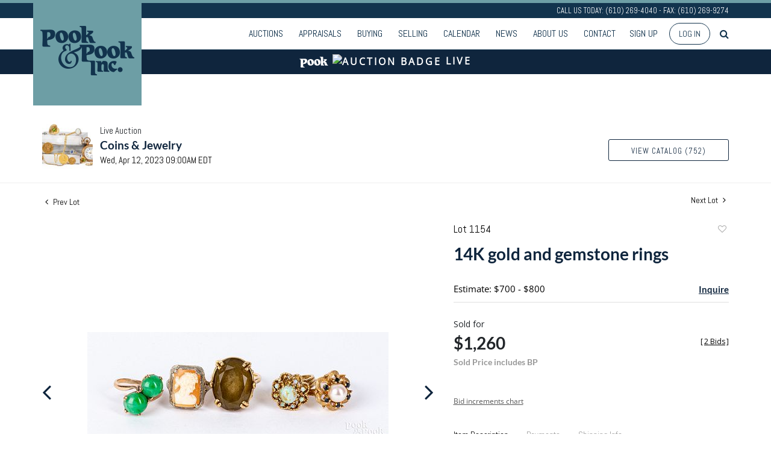

--- FILE ---
content_type: text/html; charset=UTF-8
request_url: https://live.pookandpook.com/online-auctions/pook/14k-gold-and-gemstone-rings-4881459
body_size: 105219
content:
<!DOCTYPE html>
<html lang="en">
    <head>
        <link rel="shortcut icon" href="https://s1.img.bidsquare.com/site/favicon/m/17.png?t=1MPyvC ">
                <link rel="apple-touch-icon" href="https://s1.img.bidsquare.com/site/favicon/m/17.png?t=1MPyvC">
        <link rel="apple-touch-icon-precomposed" href="https://s1.img.bidsquare.com/site/favicon/m/17.png?t=1MPyvC">
        <meta name="viewport" content="width=device-width, initial-scale=1, maximum-scale=1, user-scalable=no"/><meta name="description" content="Bid on 14K gold and gemstone rings sold at auction by Pook &amp; Pook Inc 1154 on 12th April 14K gold and gemstone rings, 28 dwt. Competitive in-house shipping is available for this lot. NEW CLIENTS MUST PAY WITH CASH, MONEY ORDER, CASHIER&#039;S CHECK, ACH, OR BANK WIRE TRANSFER. NO CREDIT CARDS...."/><meta name="keywords" content="Jewelry"/><meta property="fb:app_id" content="2021466541405910"/><meta property="og:type" content="website"/><meta property="og:url" content="https://live.pookandpook.com/online-auctions/pook/14k-gold-and-gemstone-rings-4881459"/><meta property="og:title" content="14K gold and gemstone rings"/><meta property="og:description" content="14K gold and gemstone rings, 28 dwt. Competitive in-house shipping is available for this lot. NEW CLIENTS MUST PAY WITH CASH, MONEY ORDER, CASHIER&#039;S CHECK, ACH, OR BANK WIRE TRANSFER. NO CREDIT CARDS."/><meta property="og:image" content="https://s1.img.bidsquare.com/item/l/2094/20945299.jpeg?t=1PHzPs"/><meta property="twitter:card" content="summary"/><meta property="twitter:site" content="@bidsquare"/><meta property="twitter:title" content="14K gold and gemstone rings"/><meta property="twitter:description" content="14K gold and gemstone rings, 28 dwt. Competitive in-house shipping is available for this lot. NEW CLIENTS MUST PAY WITH CASH, MONEY ORDER, CASHIER&#039;S CHECK, ACH, OR BANK WIRE TRANSFER. NO CREDIT CARDS."/><meta property="twitter:image" content="https://s1.img.bidsquare.com/item/l/2094/20945299.jpeg?t=1PHzPs"/><meta charset="UTF-8"/><meta http-equiv="X-UA-Compatible" content="IE=edge"/><link rel="canonical" href="https://live.pookandpook.com/online-auctions/pook/14k-gold-and-gemstone-rings-4881459"/><link rel="alternate" hreflang="x-default" href="https://live.pookandpook.com/online-auctions/pook/14k-gold-and-gemstone-rings-4881459"/><link rel="alternate" hreflang="en" href="https://live.pookandpook.com/online-auctions/pook/14k-gold-and-gemstone-rings-4881459"/>                <title>14K gold and gemstone rings sold at auction on 12th April  | Pook &amp; Pook</title>
        <script data-react-helmet="true" type="application/ld+json">{
    "@context": "https://schema.org",
    "@type": "Product",
    "productID": "4881459",
    "sku": "4881459",
    "name": "14K gold and gemstone rings",
    "image": "https://s1.img.bidsquare.com/item/xl/2094/20945299.jpeg",
    "url": "https://live.pookandpook.com/online-auctions/pook/14k-gold-and-gemstone-rings-4881459",
    "description": "14K gold and gemstone rings, 28 dwt.  Competitive in-house shipping is available for this lot. NEW CLIENTS MUST PAY WITH CASH, MONEY ORDER, CASHIER'S CHECK, ACH, OR BANK WIRE TRANSFER. NO CREDIT CARDS.",
    "offers": {
        "@type": "Offer",
        "url": "https://live.pookandpook.com/online-auctions/pook/14k-gold-and-gemstone-rings-4881459",
        "price": 1000,
        "priceCurrency": "USD",
        "availabilityEnds": "2023-04-12T09:00:00-04:00 EDT",
        "priceValidUntil": "2023-04-12T09:00:00-04:00 EDT",
        "availability": "SoldOut"
    }
}</script>        <script type="text/javascript">
                        pageLoadServerTime = 1761963469867;
            pageLoadServerTimeElapsedStart = (new Date()).getTime();
        </script>
        <link rel="stylesheet" type="text/css" href="https://live.pookandpook.com/public/themes/common/css/bootstrap.min.css?t=1761753286" />
<link rel="stylesheet" type="text/css" href="https://live.pookandpook.com/public/themes/common/css/fonts/icon-font.css?t=1761753286" />
<link rel="stylesheet" type="text/css" href="https://stackpath.bootstrapcdn.com/font-awesome/4.7.0/css/font-awesome.min.css" />
<link rel="stylesheet" type="text/css" href="https://live.pookandpook.com/public/themes/default/css/theme.css?t=1761761585" />
<link rel="stylesheet" type="text/css" href="https://live.pookandpook.com/public/themes/default/css/theme-responsive.css?t=1761753286" />
<link rel="stylesheet" type="text/css" href="https://live.pookandpook.com/public/themes/default/css/theme-dev.css?t=1761753286" />
<link rel="stylesheet" type="text/css" href="https://live.pookandpook.com/public/js/magiczoomplus/5.3.7/magiczoomplus.css?t=1761753285" />
<link rel="stylesheet" type="text/css" href="https://live.pookandpook.com/public/css/jquery-ui.css?t=1761753285" />
<link rel="stylesheet" type="text/css" href="https://live.pookandpook.com/public/css/atc-base.css?t=1761753285" />
<link rel="stylesheet" type="text/css" href="https://live.pookandpook.com/public/themes/default/css/item-details.css?t=1761753286" />
<link rel="stylesheet" type="text/css" href="https://live.pookandpook.com/public/themes/common/css/component/popup.css?t=1761753286" />
<link rel="stylesheet" type="text/css" href="https://live.pookandpook.com/public/themes/common/css/fonts/lato.css?t=1761753286" />
<link rel="stylesheet" type="text/css" href="https://live.pookandpook.com/public/themes/common/css/fonts/opensans.css?t=1761753286" />
<style>
:root {--main-button-color:#5a8d95}
:root {--main-button-color-hover:#396d75}
:root {--main-btn-text:#0f253d}
:root {--secondary-button-color:#ffffff}
:root {--secondary-button-color-hover:#5a8d95}
:root {--secondary-btn-text:#0f253d}
:root {--theme-color:#0f253d}
:root {--link-color-hover:#396e76}
:root {--reg-aprv-btn-txt:#0ac71d}
:root {--pending-text:#ff8e00}
:root {--pending-btn-bg:rgba(204, 204, 204, 0.2)}
:root {--font-main:Lato-Bold}
:root {--font-secondary:OpenSans-Regular}</style>
<style>body{
    font-family: 'Open Sans', sans-serif;
    font-size: 14px;
position: relative;
 }
 body.show_notification {
 position: relative;
 }
 body.show_notification .header {
     padding-top: 0;
 }
 header.header {
     position: sticky;
     top: 0;
     background: rgba(255,255,255,0.88);
     z-index: 999;
     margin: 0;
     padding: 0;
 }
 .header-top {
     font-family: 'Abel', sans-serif;
     background: #12334D;
     border-top: 5px solid #6d9ea5;
     color: #fff;
     text-align: right;
     font-size: 12.96px;
     line-height: 25px;
 }

 .header {border-bottom:0px !important } 
 .sticky-top .header-top p{
    display: none;
 }
 .header-bottom{
    border-bottom: 1px solid #12334d;
    padding: 6px 0;
 }
 .nav-menu {
     padding: 0;
     margin: 0 !important;
 }
 .navbar-nav > li > a{
    font-family: 'Abel', sans-serif;
    text-transform: uppercase;
    font-size: 16px;
    color: #12334d !important;
 }
 .navbar-nav > li{
    padding: 0 5px;
 }
 .navbar-nav > li:last-child{
    padding-right: 0;
 }
 .navbar-nav > li > a:hover{
    color:#6d9ea5
 }
 .navbar-nav .dropdown-toggle:after{
    display: none;
 }
 .navbar-nav > li .dropdown-menu a {
    font-size: 12px;
    color: #353535;
    padding: 0.6em 1.4em;
    text-transform: uppercase;
    font-weight: 100;
}
.navbar-nav > li .dropdown-menu a:hover {
    background: none;
    color: #6d9ea5;
}
.navbar-nav > li .dropdown-menu a:focus, .navbar-nav > li .dropdown-menu a:active{
    outline: 1px dotted rgba(150,150,150,.2);
    background: none;
}
 a.navbar-brand {
    position: absolute;
    top: -46px;
    left: 0;
    z-index:1;
 }
 .sticky-top a.navbar-brand img{
    max-height: 100px;
 }
 .sticky-top a.navbar-brand{
    top: -11px;
 }
 .my-account-btn span {
    display: inline-block;
 }
 .my-account-btn span a, .signup-link {
     display: inline-block;
     font-family: 'Abel', sans-serif;
     text-transform: uppercase;
     font-size: 16px;
     padding: 8px 5px;
     color: #12334d;
 }
 .my-account-btn span a:hover, .signup-link:hover{
    color:#6d9ea5;
    text-decoration: none;
 }
 .logout-btn-front, .login-link {
     background: none;
     border: 1px solid #12334d;
     border-radius: 30px;
     padding: 8px 15px;
     text-transform: uppercase;
     color: #12334d;
     margin-left: 10px;
     font-family: 'Abel', sans-serif;
 }
 .logout-btn-front:hover, .login-link:hover{
    background: #12334d;
    color: #fff;
    text-decoration: none;
 }
 .my-footer{
    background: #12334d;
    color: #fff;
    font-size: 12px;
    clear: left;
 }
 .social-sec ul {
     list-style: none;
     padding: 0;
     margin: 0;
 }
 .social-sec ul li {
     display: inline-block;
 }
 .social-sec {
     margin-top: 14px;
 }
 .social-sec ul li a {
     color: #fff;
     font-size: 25px;
     display: inline-block;
     text-align: right;
     margin-left: 18px;
 }
 .social-sec ul li a:hover {
     color: #ebebeb;
 }
 .footer-list ul {
     list-style: none;
     margin: 0;
     padding: 0;
 }
 .footer-list ul li{
    padding: 3px 0px;
 }
 .footer-list ul li a {
     display: block;
     color: #e0e0e0;
     font-size: 11px;
     transition: 0.8s;
 }
 .footer-list ul li a:hover{
    text-decoration: none;
    background: #fff;
    color: #12334d;
 }
 .footer-list h4 {
     font-family: 'Abel', sans-serif;
     font-size: 14.4px;
     margin-bottom: 5px;
     text-transform: uppercase;
 }
 .footer-list {
     margin: 10px 0;
 }
 .my-footer .col-sm-9 .row .col-md-2 {
     padding-right: 0;
 }
 .footer-logo{
    max-width: 100%;
 }
 .m-menu-close {
    display: none;
 }
 .poweredby-sec p {
     display: inline-block;
     margin-right: 15px;
 }
 .poweredby-sec img {
     max-width: 160px;
 }
 .poweredby-sec {
     margin-top: 29px;
     text-align: right;
 }
 .m-menu ul.navbar-nav {
     overflow-y: scroll;
     overflow-x: hidden;
     max-height: 420px;
     height: 72vh;
 }
 .m-menu .live_panel .sticky_pannel {
     right: 240px !important;
     left: auto;
     box-shadow: none !important;
 }
 .modal {
     z-index: 99999;
 }
.nav-menu .navbar-nav .dropdown-menu{
    top: 37px;
    box-shadow: 0 0 0 1px rgb(0 0 0 / 10%), 0 3px 12px rgb(0 0 0 / 12%) !important;
    border: 0;
}
 
 @media screen and (min-width: 992px) {
    .my-header .search-bar-li{order: 1;}
    .navbar-nav > li:hover .dropdown-menu{
       display: block;
    }
    header.header{
       position: fixed;
       width: 100%;
    }
    body{
       margin-top: 140px;
    }
 }
 
 @media screen and (max-width: 1199px) {
    .navbar-nav > li {
       padding: 0;
    }
    .navbar-nav > li > a{
       padding-right: 7px !important;
       padding-left: 7px !important;
       font-size: 15px;
    }
    .my-account-btn span a, .signup-link{
       font-size: 15px;
       padding-right: 7px !important;
       padding-left: 7px !important;
    }
    .logout-btn-front, .login-link{
       margin-left: 0;
    }
    .social-sec ul li a{
       margin-left: 11px;
    }
 }
 
 @media screen and (max-width: 991px) {
    .social-sec ul li a{
       margin-left: 10px;
    }
    .social-sec ul li a {
       margin-left: 6px;
       font-size: 19px;
    }
    .nav-menu{
       justify-content: right;
       overflow: hidden;
    }
    .nav-menu .navbar-nav .dropdown-menu{
       border: none;
       padding: 0;
       box-shadow: none !important;
    }
    .my-account-btn span a, .signup-link {
       display: block;
       font-size: 16px;
       color: #333;
       padding: 11px 0;
    }   
    .navbar-nav > li .dropdown-menu a{
       color: #333;
       font-size: 13px;
    }
    .navbar-nav > li {
       position: relative;
    }
    .navbar-nav > li > a{
       color: #333 !important;
       font-size: 16px;
    }
    .navbar-nav > li.dropdown:after {
       content: "";
       position: absolute;
       right: 14px;
       top: 15px;
       border: solid #787878;
       border-width: 0 2px 2px 0;
       display: inline-block;
       padding: 3px;
       transform: rotate(45deg);
       -webkit-transform: rotate(45deg);
    }
    .header-top p{
       display: none;
    }
    a.navbar-brand img {
       max-height: 100px;
    }
    a.navbar-brand {
       top: -11px;
    }
    .nav-menu .navbar-toggler {
       border: none;
       outline: none;
    }
    .m-menu .nav-menu .navbar-collapse {
       right:23px;
    }
    .nav-menu .navbar-collapse {
       right:-200px;
       position: fixed;
       top: 50px;
       width: 200px;
    }
    body.m-menu {
       position: fixed;
       right: 240px;
       width: 100%;
    }
    .m-menu .nav-menu{
       overflow: visible;
    }
    body.m-menu:before {
       content: "";
       position: absolute;
       left: 0;
       top: 0;
       background: rgb(255 255 255 / 84%);
       height: 100%;
       width: 100%;
       z-index: 9999;
       box-shadow: inset 0 0 21px #9f9f9f;
    }
    .m-menu .m-menu-close {
       font-size: 23px;
       color: #12334d ;
       position: absolute;
       top: -47px;
       left: 0;
       display: inline-block;
    }
    .my-account-btn span{
       display: block;
    }
    .logout-btn-front, .login-link {
       padding-left: 9px;
       border: none;
       font-size: 16px;
       color: #333;
       text-align: left;
    }
    .poweredby-sec{
       text-align: center;
       margin-top: 0;
    }
 }
 @media screen and (max-width: 767px) {
    .social-sec ul li a {
       margin-left: 17px;
       font-size: 23px;
    }
 }
 @media screen and (max-width: 576px) {
    .social-sec ul li a {
       margin-bottom: 17px;
    }
    a.navbar-brand {
        left: 20px;
    }
 }
 
 
 a{color: var(--theme-color);}
.auctioneer {padding: 59px 0 20px 0;}

/* Auctio live bar */
.auctio-live-bar {
    color: var(--secondary-button-color, #fff);
    background: var(--theme-color, #000);
    text-align: center;
    text-transform: uppercase;
    font-size: 16px;
    font-weight: 600;
    font-family: var(--font-secondary);
    padding: 5px 0 9px 0;
    letter-spacing: 3px;
    display: flex;
    justify-content: center;
    align-items: center;
}
.cloud-icon {
    margin: 0 7px;
}
 
 /* moon */
.pt-lg-4, .py-lg-4 {
    display: flex;
    flex-direction: column;
    align-content: flex-end;
    flex-wrap: wrap;
    justify-content: flex-end; }


 .auction-list ul li {
    margin-bottom: 30px;
    padding-bottom: 30px;
}
.auction-list .auction-nav ul li {
    padding-bottom: 10px;
}

 .auction-list .badgeDiv{left:120px !important}
 .auction-list .slider-for img {width:360px !important; height:360px !important; margin: 0 0 0 auto !important}
 .auction-list .slider-nav.sync-img img {width: 100px !important;}
 .auction-list .lot_slider_section {width: 80% !important;}
 
 .message_bar_wrap .message_bar .message_con_wrap .message_bar_txt a {color: var(--main-button-color)!important;}
 
 .auction-list {margin-top:40px;}
 .auction-list .auc-list-content .btn-sec .prm-btn {font-size: 15px;
     text-transform: uppercase;
     letter-spacing: 1px;}
 .auction-list .auc-list-content .btn-sec .scnd-btn {
     text-transform: uppercase!important;
     font-weight: 100!important;
     font-size: 14px !important;
     border:1px solid var(--theme-color);
     border-radius: 3px!important;
     line-height: 15px;
 }
 
 .auction-list .auc-list-content h1{margin-bottom: 10px !important; padding-bottom:4px !important; line-height: 110% !important; text-transform: uppercase; color:#12334d; font-size:32px !important;}
 .auction-list .auc-list-content span { font-family: 'Abel', sans-serif;}
 
 .banner_bottom {padding-bottom: 0px !important;}
 .auction-list h1.auction-page-title {font-family: var(--font-main)!important; padding: 30px 0 30px 0px!important; font-size: 38px !important; letter-spacing: 7px!important; color:#12334D;}
.auction-list h1.auction-page-title:after { content: "Welcome to PookLive, Pook & Pook’s online bidding platform."; font-size: 15px;font-weight: 100; display: block; text-transform: none; letter-spacing: 0; line-height:24px; max-width: 430px; margin: 0 auto; font-family: 'Open Sans', sans-serif; padding: 15px 0; color: #191919; }

 .event_catalog_banner img {  height: 450px !important; max-height: 450px !important;}
 .event_catalog_banner {margin-top: -56px;}
 
 .auctioneer_detail .main_auc_detail h1 { font-size: 19px !important;}
 .auction-list .auction-nav ul li a {    text-transform: none;font-size:16px}
 
 
 .auction-list .auc-list-content h1{margin-top: 5px !important;
 overflow: hidden; display: -webkit-box; -webkit-line-clamp: 2; -webkit-box-orient: vertical;}
 .auction-list .auc-list-content p {overflow: hidden; display: -webkit-box; -webkit-line-clamp: 5; -webkit-box-orient: vertical;}
 
 .catalog_list .catalog_detail .lot_title {font-size: 19px!important; overflow: hidden; display: -webkit-box; -webkit-line-clamp: 2; -webkit-box-orient: vertical; text-transform: inherit !important;}
 .catalog_list .result_count {font-size: 18px!important;}
 .event_catalog_banner .banner_content h1{margin: 5px 0 10px -2px !important; text-transform: uppercase;}
 .catalog_list .catalog_detail .bidding_sec .starting_bid .currency_container span{font-size: 18px!important; font-family: var(--font-main, Times New Roman, Times, serif);}
 .catalog_list .catalog_detail .bidding_sec .starting_bid .bid_txt {font-family: inherit !important;}
 
 .event_catalog_banner .banner_content p {font-family: 'Abel', sans-serif !important;}
 .event_catalog_banner .banner_content label {padding-top: 20px;font-family: 'Abel', sans-serif !important;}
 
 .my-account .account-nav li a {text-transform: none !important;font-size: 14px!important;letter-spacing: 0!important; }
 .item-detail ul .text-head p, .item-detail ul .live-pannel p ,.item-detail ul .live-pannel p {font-size: 15px!important;}
 
 
 .tab_title ul li a:hover{color: var(--link-color-hover);}
 .item_detail .other_lots ul li .auction-detail h2:hover {color: var(--link-color-hover);}
 
 .catalog_list .catalog_detail .lot_Num {font-family: 'Abel', sans-serif !important;}
 .item_detail .item_description .estimated_price {padding-bottom: 10px!important;}
 .catalog_list .side_filter .common_tgl ul li label.custom a:hover{color: var(--link-color-hover);}
 .item_detail .item_direction a:hover{color: var(--link-color-hover);}
 a:hover{color: var(--link-color-hover);}
 .tab_title ul li.active a:after{bottom: -18px!important;height: 2px!important}
 .tab_title {padding: 25px 0 15px!important;}
 
 
 .banner_bottom ltx {padding-bottom:5px!important;}
 
 .auctioneer .auctioneer_detail .main_auc_detail .auc_timing .time_left ltx{font-family: 'Abel', sans-serif!important;}
 .item_detail .other_lots ul li .auction-detail span {font-weight: normal !important;}
 
 
 .item_detail .item_description .item_tabs ul li a {text-transform: none !important;font-size: 14px!important;letter-spacing: 0!important; font-family: 'Abel', sans-serif;}
 .item_detail .item_description .item_tabs .tab-pane {font-weight: normal!important;font-size:16px!important;}
 .item_detail .item_description .item_tabs .tab-pane h4{font-size:16px !important;font-family: var(--font-main);}
 .item_detail .item_description .item_tabs .tab-content {font-family: var(--font-secondary);}
 .item_detail .item_description .place_bid_area .bidding-price {
   font-family: var(--font-main)!important;}
 
 .item_detail .item_description .place_bid_area .f_item_detail_bid_status{
   font-family: var(--font-main)!important;
   font-size: 16px !important;
 }
 .auctioneer .auctioneer_detail .main_auc_detail span, .auctioneer .auctioneer_detail .main_auc_detail .auc_timing .start_time, .item_detail .item_direction a,.item_detail .item_description .lot_num {font-family: 'Abel', sans-serif !important;}
 
 
 .item_detail .item_description .place_bid_area .bidding-area .place_bid input{    border: 1px solid #e0e0e0;
     border-radius: 3px;}
 .item_detail .item_description .place_bid_area .bidding-area .place_bid button{
 
   font-family: var(--font-main)!important;
   text-transform: uppercase!important;
   font-weight: 100!important;
   letter-spacing:1px !important;
   font-size: 14px !important;
   border-radius: 3px !important;     
 }
 
 
 
 .color_green01 {font-family: var(--font-main)!important;}
 
 
 .item_detail .item_description .place_bid_area {margin-top: 25px!important; }
 
 
 
 .catalog_list .side_filter .common_tgl .filter-range input{height: 31px;}
 
 .live_panel .lot_title  {overflow: hidden; display: -webkit-box!important; -webkit-line-clamp: 2; -webkit-box-orient: vertical;}
 
 .live_panel .bidding_box {margin-top:5px;}
 .live_panel .lot_desc p {
   font-weight: normal !important;
     margin-top: 15px;}
 
 
 .catalog_list .sorting {padding-bottom:0px !important;}
 .mb-3, .my-3 {padding-bottom:0px !important;}
 
 .event_catalog_banner .banner_content .ended_txt{font-size: 16px;}
 .banner_bottom span {font-size:16px  !important; font-family: var(--font-secondary)!important;}
 
 .description {font-size:16px!important}
 
 
 .live_panel .bidding_lots{border-top: 1px solid #000;}
 .event_catalog_banner .banner_content .green_t {border-radius: 0px !important; font-size:17px!important}
 
 
 .banner_bottom span.color_green01, .auction-list .auc-list-content .btn-sec .bidding-time span.color_green01 {color: var(--reg-aprv-btn-txt, #B0BB1A)!important;}
 
 .color_green01{color: var(--reg-aprv-btn-txt)!important;}
 
 .scnd-btn {margin-top: 7px;}
.view_cata.download_cata  .scnd-btn {margin-top: 0px;}
.view_cata.download_cata .download-catalog-link{border: 1px solid #12334d;}
 .auction-list .auc-list-content label{ font-family: var(--font-secondary);}
 .catalog_list .catalog_detail .bid_amount .place_bid_area button.register_btn{
     text-transform: uppercase!important;
     font-weight: 100;
     font-size: 12px !important;
   }
 .auctioneer .btn-sec a {
     border-radius: 3px!important;
     text-transform: uppercase!important;
     font-weight: 100!important;
     letter-spacing:1px !important;
     font-size: 13px !important;
     border:1px solid var(--theme-color);
     padding: 11px 5px 8px 4px;
     line-height: 15px;
 }
 
 
   .event_catalog_banner .banner_content .scnd-btn, .auc-list-content .btn-sec .view-catalog-btn {
       border-radius: 3px!important;
       font-family: 'Abel', sans-serif !important;
       text-transform: uppercase!important;
       font-weight: 100!important;
       letter-spacing:0.5px !important;
       font-size: 13px !important;
       border:1px solid #12334d;
       color:#000!important;
       line-height: 15px!important;
       
 }
 .banner_bottom .prm-btn {
       text-transform: uppercase!important;
       font-weight: 100!important;
       letter-spacing:1px !important;
       font-size: 12px !important;}
 
   .event_catalog_banner .banner_content .prm-btn{
     text-transform: uppercase!important;
     font-weight: 100!important;
     letter-spacing:0.5px !important;
     font-size: 15px !important;
 
   }
   .banner_bottom p {
     font-size: 16px !important;
     line-height: 150% !important;
     margin-bottom: 10px !important;
 
   }
 
 .catalog_list .side_filter .common_tgl ul li a, .catalog_list .side_filter .common_tgl ul li label.custom {font-size:13px !important}
 
 
 .auctioneer_detail {
     display: table;
 }
 .auctioneer_detail .main_auc_detail {
     display: table-cell !important;
     vertical-align: middle;
     position: relative;
     left: 12px;
 }
 .live_panel .bid_panel_wrap button.register_btn, .live_panel .bid_panel_wrap button.leb{
   margin-top: 20px !important;
   text-transform: uppercase !important;
   font-weight: 100 !important;
   letter-spacing:0.5px !important;
   font-size: 18px !important;
 }
 
 .item-detail ul .bidding-sec .enterBid button, .item-detail .registered-auction .text-sec .auction-end a, .account_right .save_action button{
 
   font-family: var(--font-secondary)!important;
   text-transform: uppercase!important;
   font-weight: 100;
   font-size: 12px !important;
 }
 .item-detail ul .bidding-sec .enterBid button.pending {padding:8px 2px;}
 
 .item-detail .registered-auction .text-sec .auction-end a{
     text-align: center;
 }
 .catalog_list .catalog_detail .bid_amount input::placeholder {
     color: #777777 !important;
 
 }
 
 .auc-list-content .event_reg_stat_txt, .auc-list-content .event_stat_txt{
     margin-bottom: 10px;
     font-size: 14px;
 }
 .catalog_list .sorting {padding-bottom:15px !important;}
 .mb-3, .my-3 {padding-bottom:10px !important;}
 
 .item_detail .item_description h1 {
     line-height: 125% !important;
     max-height: inherit !important;
     color: var(--theme-color)!important; 
 }
 .bidding-price div {
     font-family: var(--font-main)
 }
 .item_detail .item_description .item_tabs .active {
     opacity: 1;
 }
 
 .submit button, .submit-button button, .login_reg_page .my_btn_area input[type="submit"], .catalog_detail .bid_amount .place_bid_area button.cleb, .catalog_detail .bid_amount .place_bid_area button.cteb, .catalog_detail .bid_amount .place_bid_area button.cbeb{ border-radius:3px !important}
 
 .item-detail ul .live-pannel span, .item-detail ul .text-head p, .item-detail ul .live-pannel p, .item-detail ul .live-pannel p, .item-detail ul .live-pannel p.date_time, .item-detail ul .bidding-sec .bidPrice .bidLength span,.item-detail ul .text-head h2  { font-family: var(--font-secondary)!important;}
 .item-detail ul .text-head h2{font-size: 13px !important; letter-spacing:0px !important;}
 .item-detail ul .live-pannel p.date_time {font-size: 13px !important;}
 
 .item-detail ul .text-head p, .item-detail ul .live-pannel p, .item-detail ul .live-pannel p{overflow: hidden; display: -webkit-box; -webkit-line-clamp: 3; -webkit-box-orient: vertical;}
 
 .item-detail .registered-auction .text-sec .auction-end .green_t{font-size:14px!important}
 .item-detail .registered-auction .text-sec .item-title p { font-family: var(--font-secondary)!important;font-size:12px;}
 
 .item-detail .registered-auction .text-sec .item-title a{ 
   font-family: var(--font-secondary)!important;
   text-transform: uppercase!important;
   font-weight: 100;
   font-size: 14px !important;}
 
 
 .payment-div .credit_card button,.billing-form button,.payment-div .credit_card{ 
   font-family: var(--font-secondary)!important;
   text-transform: uppercase!important;
   font-weight: 100;
   font-size: 14px !important;}
 
 .account_left ul li a {
   font-family: var(--font-secondary)!important;
   font-size: 15px !important;}
 
 .live_panel .lot_title{font-size:19px !important}
 .live_panel .lot_num{font-family: 'Abel', sans-serif !important;}
 
 .catalog_list .catalog_detail .est_prc_time .est_time {font-family: var(--font-secondary)!important;}
 .catalog_list .catalog_detail .est_prc_time{ padding: 8px 0 10px !important;}
 
 @media only screen and (max-width: 1200px){ 
 .auction-list .badgeDiv {left:32px !important}
 }
@media only screen and (max-width: 992px){
 .auction-list .lot_slider_section{ width:100% !important;}
 .auction-list .slider-for img {margin: 0 auto !important;}
}
 
 @media only screen and (max-width: 576px){
 .auction-list .auc-list-content h1 {
     font-size: 30px!important;
     line-height: normal;
     margin-bottom:12px;
 }
 .auction-list .auc-list-content p{
     font-size: 15px;
     line-height: 150%;
     margin-bottom: 10px;
 }
 .tab_title {padding: 25px 0 0px!important;}
 
 .auction-list .auction-nav ul { margin-bottom: 25px !important;}
 
 
 .resultTxt {font-size:14px}
 .auction-list .auc-list-content .btn-sec .bidding-time span{margin-bottom: 0px !important;}
 .catalog_list .catalog_detail .bidding_sec .starting_bid .bid_txt span{margin-bottom: 7px!important;font-size: 13px !important;}
 
 .item_detail .item_direction {margin-bottom: 0px !important;}
 .item_detail .item-slider .auction-detail-product ul li {width: 60px!important;height: 60px!important; margin-bottom: 15px!important;}
 
 .item_detail .item_description h1 {margin-bottom:10px; max-height: none!important;line-height: 125%!important;font-size:24px; }
 
 .auctioneer .auctioneer_detail .main_auc_detail {
     width: 72% !important;
 }
 
 
 .message_bar_wrap .message_bar .message_con_wrap .message_bar_txt a {
     color: var(--main-button-color)!important;}
 
 
 .f_item_myItem_time_left {color:red;}
 
 
 .auction-list .slider-nav.sync-img .wl-icon-sync-arrow-right { right: 20px;}
 
 .payment_model .submit input[type="submit"] {max-width: 100%;}
 
 .catalog_list .catalog_detail .like_icon .btn-icon{margin-top: -5px !important;}
 .like_icon .btn-icon.btn-icon-heart.wl-icon-heart {color: var(--main-button-color)!important;}
 .catalog_list .terms {margin-bottom: 100px;}
 
 .pending {padding: 8px 4px !important;}
 
 }
 .item-list-bottom .pending {
     font-size: 13px!important;
 }
 
 .item-detail ul .text-sec {text-align:left;}
 
 
 .catalog_list .catalog_detail .like_icon .btn-icon.btn-icon-heart.wl-icon-heart:before{color:#aaa!important;}
 .catalog_list .catalog_detail .like_icon .btn-icon { right: -5px !important; top: -5px!important;}
 .catalog_list .side_filter .common_tgl .filter-range button{border-radius:3px!important; font-size: 13px!important;}
 .item_detail .other_lots ul li .auction-detail p {font-family: 'Abel', sans-serif !important;}
 
 .login_ms .login_type .login-with-bs-link,.custom, .login_ms .login_type .login-with-bs-check, .bid_registration .reg_auc .type_auc  {font-family: var(--font-secondary)!important;}
 
 .item-detail ul .bidding-sec .bidPrice .bid_txt span {font-size: 12px !important;}
 .item-detail ul .bidding-sec .bidPrice .bid_txt .currency_container span{font-size: 18px !important;}
 .my-account > h2 {font-family: var(--font-secondary)!important;
     text-transform: uppercase!important;
     font-size: 35px!important;
     letter-spacing: 6px!important;}
 .item-detail ul .estimate span {font-family: var(--font-secondary)!important;}
 
 .ack_bid_msg{font-family: var(--font-secondary) !important;}
 
 .catalog_list .catalog_detail .bidding_sec .btn-primary{font-size:12px !important; text-transform:uppercase;}
 
 .nav-part ul li .my-account-btn .login-link:hover { background: var(--main-button-color);color:var(--main-btn-text); transition: 0.3s;}
 .nav-part ul li .my-account-btn .login-link { border: 1px solid var(--main-button-color);}
 
 .auction-list .auc-list-content label{font-size: 15px!important;}
 
 .nav-part ul li a {cursor:pointer;}
 
 .timing .time_limited {color:red} 
 
 .auction-nav {font-family: var(--font-secondary)!important;}
 .auction-list .auction-nav ul li.on{border-bottom:2px solid var(--theme-color);  }
 .auction-list .auction-nav ul li a, .auction-list .auc-list-content label,.auction-list .auc-list-content .btn-sec .bidding-time ltx,.auction-list .auc-list-content .btn-sec .scnd-btn, .event_catalog_banner .banner_content .scnd-btn, .auctioneer .btn-sec a,.event_catalog_banner .banner_content label, .event_catalog_banner .banner_content p, .tab_title ul li a,.banner_bottom ltx, .live_panel .lot_desc h3 {font-family: 'Abel', sans-serif !important;}
 
 .tab_title ul li a {font-size:15px !important; letter-spacing: 0 !important; text-transform: initial !important; }
 
 .auction-list .auction-nav ul {margin-bottom:30px;}
 
 .auction-list .auc-list-content {justify-content: space-around!important;}
 .auction-list .auc-list-content p {line-height: 150%;}
 
 .catalog_list .terms p {margin-bottom: 100px;}
 
 .catalog_list .catalog_detail .bidding_sec {margin:12px 0 19px !important;}
 
 .footer-logo {max-width: 80%;}
 
 .my-account {margin-bottom: 100px; float:none;}
 
 
 .is-mobile-app .download-app-footer{display:none;}
 .is-mobile-app .my-footer{display:none;}
 
 /*Mobile App css*/
 .is-mobile-app .auction-list h1.auction-page-title{margin-top:10px!important;font-size: 28px;}
 .is-mobile-app .auction-list .auc-list-content h1{font-size:24px; margin-top:0px; margin-bottom:10px}
 .is-mobile-app .auction-list .auc-list-content label{font-size:13px}
 .is-mobile-app .auction-list .auc-list-content span {font-family:var(--font-secondary)!important;}
 .is-mobile-app .auction-list .slider-nav.sync-img img { width: 100px;margin: 0px 10px;height: 100px;}
 .is-mobile-app .auction-list .auc-list-content p {font-size: 14px; line-height: 26px;margin-bottom: 8px;}
 .is-mobile-app .auction-list .auc-list-content .btn-sec .prm-btn {margin-bottom: 15px;}
 
 .is-mobile-app .event_catalog_banner {margin-top: 0px;} 
 .is-mobile-app .event_catalog_banner .banner_content h1 { font-size:26px; line-height: 1.2; margin-top:5px}
 .is-mobile-app .banner_bottom p {font-size: 14px;line-height: 25px;}
 .is-mobile-app .banner_bottom .catalog-social {display: none;}
 .is-mobile-app .catalog_list .catalog_detail .lot_title { height: 35px !important;font-size: 15px !important; line-height: 1.2!important; letter-spacing: -0.5px;} 
 .is-mobile-app .catalog_list .catalog_detail .est_prc_time .est_price {font-size: 12px;}
 .is-mobile-app .catalog_list .catalog_detail .bidding_sec .bid_num {font-size: 11px;}
 .is-mobile-app .catalog_list .catalog_detail .bid_amount input {border: 1px solid #aaa;}
 
 .is-mobile-app .catalog_list .catalog_detail .lot_Num{font-size: 12px;}
 
 .is-mobile-app .auctioneer {margin-top: 0px;} 
 .is-mobile-app .event_catalog_banner img{ max-height: 500px !important;}
 
 .is-mobile-app .banner_bottom .reverse-column div:first-child {
     order: 1;
 }
 .is-mobile-app .auction-list .auc-list-content div:child {order:2;} 
 
 .is-mobile-app .item_detail .item_description .place_bid_area .bidding-area .place_bid {margin-top: 10px;}
 
 
 .is-mobile-app .item_detail .item-slider .auction-item-img a.MagicZoomPlus img {height: auto !important;}
 .is-mobile-app .item_detail .item-slider .auction-item-img{height: auto!important;}
 .is-mobile-app .main_item_img {height: auto!important;}
 .is-mobile-app .main_item_img .MagicZoomPlus img{height: auto!important;}
 .is-mobile-app .live_panel .bidding_center span {margin-bottom:0px !important;font-size: 12px!important;} 
 .is-mobile-app .items_img_list {margin-top: 0!important} 
 .is-mobile-app .main_item_img {margin-top: 10px!important}
 .is-mobile-app .item_detail .item_description .item_tabs .tab-pane{font-size:18px!important;line-height: 1.5;}
 .is-mobile-app .auctioneer .auctioneer_detail .main_auc_detail h1{letter-spacing: 0px!important}
 
 .is-mobile-app .my-account {margin-top: 0px!important}
 .is-mobile-app .item_detail .social_icon {display:none}
 .is-mobile-app .auctioneer {padding: 10px 0 0 0 !important;}
 
 
 /* Download App Footer CSS */
 .download-app-footer{background: #12334d; color: #fff; clear:both; }
 .download-our-app{border-bottom: 1px solid rgb(255, 255, 255, 0.22);}
 .application-view img {max-width: 370px;}
 .about-application-head {display: flex; align-items: center;}
 .app-brand-logo {margin-right: 20px;}
 .app-brand-logo img{max-width: 56px;}
 .about-application-head p {font-size: 28px; font-weight: 700; margin: 0;}
 .about-application-content{font-size: 15.5px; font-weight: normal; line-height: 23.25px; margin-top: 10px;}
 .app-qr-sec{height: 110px; width: 110px; background: #fff; text-align: center; display: inline-block; vertical-align: top; padding: 5px;}
 .app-qr-sec img{min-width: 92px;max-width: 100%;}
 .app-store-logo-sec {margin-left: 40px; display: inline-block;}
 .app-store-logo-sec img{max-width: 155px;}
 .application-qr {text-align: center;}
 .app-store-logo-sec a{display: block;}
 .app-store-logo-sec a:nth-child(1){margin-bottom: 20px;}
 .application-view {height: 240px; position: relative; top: -45px;}
 @media screen and (max-width: 1199.98px){
    .application-view img {max-width: 310px;}
    .about-application-head p{font-size: 22px;}
    .app-store-logo-sec{margin-left: 20px;}
    .app-store-logo-sec {width: calc(100% - 152px);}
 }
 @media screen and (max-width: 991.98px){
    .application-view{text-align: center; top: -43px;}
    .application-view img {max-width: 260px;position: relative;left: -40px;}
    .about-application-head p{font-size: 19px;}
    .app-store-logo-sec {width: auto;}
    .application-qr{ margin: 50px 0;}
    .app-qr-sec{display: none;}
    .application-view {height: 220px;}
 }
 @media screen and (max-width: 767.98px){
    .about-application {text-align: center;max-width: 310px; margin: auto;}
    .about-application-head{justify-content: center;}
 }


/* Update Heading tag css */
.auction-page-title {text-transform: uppercase; letter-spacing: 15px; text-align: center; padding: 25px 0px; font-size: 32px;}
.auction-list .auc-list-content .auc-list-content-title {font-family: var(--font-main, Times New Roman, Times, serif); font-style: normal; font-weight: normal; font-size: 30px; line-height: normal; color: #000000; display: block; margin-bottom: 15px;}
.modal-body .inquire_title{font-family: var(--font-main, Times New Roman, Times, serif); font-style: normal; font-weight: normal; font-size: 26px; line-height: 40px; text-align: center; color: #000000;}
.modal-body .inquire_title {font-size: 36px;}
.item_detail .item_description .item_description-title{font-family: var(--font-main, Times New Roman, Times, serif); font-style: normal; font-weight: normal; font-size: 40px; line-height: 40px; color: #000000; display: block; font-size: 28px; line-height: normal; margin-top: 10px; max-height: 100px; overflow: hidden;}
.delete-account-alert .successfully-delete img {max-width: 40px;}

.my-header .form-control{padding: 25px 55px; height: auto; border: 1px solid #dee2e6;}
   .my-header .form-control:focus{box-shadow: none;}
   .my-header .header-search-btn{background-color: #fff; padding: 20px;}
   .my-header .header-search-btn i{font-size: 20px;}
   .my-header .search-icon { cursor: pointer;  font-size: 16px;}
   .my-header .close-icon{ position: absolute; top: 10px; right: 20px; }
   .my-header .search-bar{ display:none;  padding: 32px 16px; background-color: #fff; box-shadow: 0 5px 20px rgba(0,0,0,.16) !important; color: #0d213d; position: fixed; width: 100%; z-index: 999; top: 0; left: 0; }
   .my-header .search-bar .search-title{font-size: 32px;}
.my-header .search-bar-li i.fa.fa-search {color: #12334d;}
.like_icon.fav_item ~ .lot_title, .like_icon.fav-item-login ~ .lot_title {
    margin-top: 22px;
}

 @media only screen and (min-width: 1200px){
     .my-header .search-bar{padding: 32px 104px}
   }
.my-header{
      z-index:9999 !important;
}

/* revert draggable av */
@media screen and (min-width: 768px){
.wrap .av-draggable {
    max-width: 450px;
    left: calc(100% - 470px);
}
.wrap .video_enabled .audio-video-wrap .red5pro-media-container {
    height: 179px;
}
.wrap .video_enabled .av-draggable .audio-video-wrap .red5pro-media-container {
    height: 100%;
}

.wrap .live_panel .bidding_box {
	height: 440px;
	max-height: 440px;
}
.wrap .audio_enabled .live_panel .bidding_box {
	height: 415px;
}
.wrap .video_enabled .bidding_box {
    height: 270px;
}
}</style>
                    <!-- Google Tag Manager -->
            <script>(function(w,d,s,l,i){w[l]=w[l]||[];w[l].push({'gtm.start':
            new Date().getTime(),event:'gtm.js'});var f=d.getElementsByTagName(s)[0],
            j=d.createElement(s),dl=l!='dataLayer'?'&l='+l:'';j.async=true;j.src=
            'https://www.googletagmanager.com/gtm.js?id='+i+dl;f.parentNode.insertBefore(j,f);
            })(window,document,'script','dataLayer','GTM-5WMD3W');</script>
            <!-- End Google Tag Manager -->
                                            <!--[if lt IE 9]>
            <script type="text/javascript" src="https://live.pookandpook.com/public/js/html5shiv.min.js?t=1761753285"></script>
        <![endif]-->
        <script type="text/javascript">
            var setting = {"baseUri":"https:\/\/live.pookandpook.com","staticUri":"https:\/\/live.pookandpook.com\/public","isMobileWebView":false,"defaultSiteName":"Bidsquare","siteName":"Pook & Pook","webSocket":{"host":"wss:\/\/ws.bidsquare.com","port":null,"debug":false},"reserveMet":[],"reCaptcha":{"v3":{"siteKey":"6LdzL_kcAAAAAHvauH1Jsz3Ux6njeXmqvGBbrqyk"}}};        </script>
                <script type="text/javascript" src="https://live.pookandpook.com/public/js/jquery.js?t=1761753285"></script>
<script type="text/javascript" src="https://live.pookandpook.com/public/js/functions.js?t=1761753285"></script>
<script type="text/javascript" src="https://live.pookandpook.com/public/themes/common/js/popper-v1.min.js?t=1761753286"></script>
<script type="text/javascript" src="https://live.pookandpook.com/public/themes/common/js/bootstrap.min.js?t=1761753286"></script>
<script type="text/javascript" src="https://live.pookandpook.com/public/themes/default/js/theme.js?t=1761753286"></script>
<script type="text/javascript" src="https://www.google.com/recaptcha/api.js?render=6LdzL_kcAAAAAHvauH1Jsz3Ux6njeXmqvGBbrqyk"></script>
<script type="text/javascript" src="https://live.pookandpook.com/public/js/front-common.js?t=1761753285"></script>
<script type="text/javascript" src="https://live.pookandpook.com/public/js/tagManager.js?t=1761753286"></script>
<script type="text/javascript" src="https://live.pookandpook.com/public/js/script.js?t=1761753286"></script>
<script type="text/javascript" src="https://live.pookandpook.com/public/js/bsApi.js?t=1761753285"></script>
<script type="text/javascript" src="https://live.pookandpook.com/public/js/jquery.i18n/src/jquery.i18n.js?t=1761753285"></script>
<script type="text/javascript" src="https://live.pookandpook.com/public/js/jquery.i18n/src/jquery.i18n.messagestore.js?t=1761753285"></script>
<script type="text/javascript" src="https://live.pookandpook.com/public/js/jquery.i18n/src/jquery.i18n.fallbacks.js?t=1761753285"></script>
<script type="text/javascript" src="https://live.pookandpook.com/public/js/jquery.i18n/src/jquery.i18n.language.js?t=1761753285"></script>
<script type="text/javascript" src="https://live.pookandpook.com/public/js/jquery.i18n/src/jquery.i18n.parser.js?t=1761753285"></script>
<script type="text/javascript" src="https://live.pookandpook.com/public/js/jquery.i18n/src/jquery.i18n.emitter.js?t=1761753285"></script>
<script type="text/javascript" src="https://live.pookandpook.com/public/js/magiczoomplus/5.3.7/magiczoomplus.js?t=1761753285"></script>
<script type="text/javascript" src="https://live.pookandpook.com/public/js/jquery-ui.js?t=1761753285"></script>
<script type="text/javascript" src="https://live.pookandpook.com/public/js/client/ws/auctionClient.js?t=1761753285"></script>
<script type="text/javascript" src="https://live.pookandpook.com/public/js/client/ws/liveEvent.js?t=1761753285"></script>
<script type="text/javascript" src="https://live.pookandpook.com/public/js/atc.min.js?t=1761753285"></script>
<script type="text/javascript">
                $.i18n().load({"en":{"Starting Bid":"Starting Bid","Current Bid":"Current Bid","Start in":"Start in","Starts in":"Starts in","End in":"End in","Bidsquare Bidder":"Bidsquare Bidder","Competing Bidder":"Competing Bidder","Bidder":"Bidder","Click Here to Bid Live":"Click Here to Bid Live","Non-supported browser... Use Chrome, Firefox, or Safari 11+":"Non-supported browser... Use Chrome, Firefox, or Safari 11+","On the Market":"On the Market","You are the highest bidder (%amount%)":"You are the highest bidder (%amount%)","You've been outbid (%amount%)":"You've been outbid (%amount%)","Your max bid (%amount%) is below reserve":"Your max bid (%amount%) is below reserve","You have an absentee bid (%amount%)":"You have an absentee bid (%amount%)","Place Bid":"Place Bid","Place Max Bid":"Place Max Bid","Increase Max Bid":"Increase Max Bid"}});
                
                [{"en":"https:\/\/live.pookandpook.com\/public\/js\/jquery.i18n\/messages\/en.json?t=1761753285"}].forEach(function (transArr, i) { $.i18n().load(transArr); });
                $.i18n.rawTranslationMap = {"reserveMetBannerNotification":"On the Market","highestBidNotification":"You are the highest bidder (%amount%)","outBidNotification":"You've been outbid (%amount%)","reserverNotMetNotification":"Your max bid (%amount%) is below reserve","absenteeBidNotification":"You have an absentee bid (%amount%)","placeNextBidButtonTextTimed":"Place Bid","placeMaxBidButtonTextTimed":"Place Max Bid","increaseMaxBidButtonTextTimed":"Increase Max Bid","placeNextBidButtonTextLive":"Place Bid","placeMaxBidbuttonTextLive":"Place Max Bid","increaseMaxBidButtonTextLive":"Increase Max Bid"};
            $(window).load(function(){});</script>
<script type="text/javascript">$(window).scroll(function(){
   if ($(window).width() > 991) {
      if ($(window).scrollTop() > 95) {
         $('#my-header').addClass('sticky-top');
      }
      else {
         $('#my-header').removeClass('sticky-top');
      }
   }   
});

$(document).ready(function(){
/* year updation*/
$("#footer-year").html(new Date().getFullYear());

   $(".navbar-toggler").click(function(){
      $("body").addClass("m-menu");
   });
   $(".m-menu-close").click(function(){
      $("body").removeClass("m-menu");
   });
 $('.header').css('top', function() {
       return $('.message_bar_wrap').height();
   });
setTimeout(function() {
    $('body').css('top', function() {
       return $('.message_bar_wrap').height();
   });
}, 1000);

});

$( window ).resize(function() {
$('.header').css('top', function() {
       return $('.message_bar_wrap').height();
   });
    $('body').css('top', function() {
       return $('.message_bar_wrap').height();
   });
});

$(document).ready(function() {
      $('.search-icon').on('click', function() {
         $('.search-bar').slideDown('fast', function () {
             $( ".search-bar .form-control" ).focus();
         });
      });
      $('.close-icon').on('click', function() {
         $('.search-bar').slideUp("fast");
      });
    if ($(window).width() >= 768) {
        // revert draggable av
        $('#av-drag').removeClass('av-draggable');
    }
});</script>
        <script type="text/javascript">
            if (typeof CKEDITOR !== 'undefined') CKEDITOR.timestamp = (new Date()).getTime(); // force refreshing the CKEditor internal js files
        </script>
    </head>
    <body class="">
        
<div class="wrap">
     
        <div id="loadingDiv" class="loadingDiv" style="display:none;"> </div>
                        <link rel="stylesheet" type="text/css" href="https://fonts.googleapis.com/css2?family=Roboto:wght@400;700&amp;display=swap" />


    <link href="https://fonts.googleapis.com/css2?family=Abel&family=Open+Sans:ital,wght@0,300;0,400;0,500;1,400&display=swap" rel="stylesheet">

<header class="header my-header" id="my-header">
      <div class="header-top">
         <div class="container">
            <p class="mb-0">CALL US TODAY: (610) 269-4040 - FAX: (610) 269-9274</p>
         </div>
      </div>
      <div class="header-bottom">
         <div class="container position-relative">
            <a class="navbar-brand" href="https://pookandpook.com/"><img src="https://s1.img.bidsquare.com/site/logo/17.png?t=1MPyvC"></a>
            <nav class="navbar navbar-expand-lg navbar-light nav-menu mt-md-2">       
               <div class="search-bar" style="display: none;">
                  <div class="text-center pb-2 mb-4">
                     <p class="search-title">SEARCH</p>
                  </div>
                  <div class="close-icon close-btn"><i class="fa fa-close search-icon fa-lg" aria-hidden="true"></i></div>
                  <div class="search-c mb-5">            
                     <form action="/search" class="form-inline input-group">
                        <input type="search" name="search" class="form-control" placeholder="Search Lots" value="">
                        <input type="hidden" name="filters" value="4-7">
                        <div class="input-group-append border">
                           <button class="btn header-search-btn" type="submit"><i class="fa fa-search"></i></button>
                        </div>
                     </form>
                  </div>
               </div>
               <ul class="list-unstyled search-bar-li">
                  <li class="nav-item search-icon">
                     <a class="nav-link pr-lg-0"><i class="fa fa-search"></i></a>
                  </li>
               </ul>        
               <button class="navbar-toggler" type="button" data-toggle="collapse" aria-expanded="false" aria-label="Toggle navigation">
               <span class="navbar-toggler-icon">
                  <i></i>
                  <i></i>
                  <i></i>
               </span>
               </button>

               <div class="collapse navbar-collapse show">
                  <span class="m-menu-close"><i class="fa fa-close"></i></span>
                  <ul class="navbar-nav ml-auto">
                     <li class="dropdown nav-item">
                        <a href="#" class="dropdown-toggle nav-link" data-toggle="dropdown" role="button">Auctions</a>
                        <ul class="dropdown-menu" role="menu">
                        <li class="nav-item"><a class="dropdown-item" href="https://pookandpook.com/auctions/upcoming">Current Sales (IN-HOUSE)</a></li>
                        <li class="nav-item"><a class="dropdown-item" href="/">PookLive! (ONLINE)</a></li>
                        <li class="nav-item"><a class="dropdown-item" href="/auctions/past">Past Auctions</a></li>
                        <li class="nav-item"><a class="dropdown-item" href="https://live.pookandpook.com/search?filters=4-7">Sold Item Search</a></li>
                        <li class="nav-item"><a class="dropdown-item" href="https://pookandpook.com/browse-print-catalogs/">Browse Print Catalogs</a></li>
                        <li class="nav-item"><a class="dropdown-item" href="https://pookandpook.com/order-catalogs/">Order Catalogs</a></li>
                        </ul>
                     </li>              
                     <li class="dropdown nav-item">
                        <a href="#" class="dropdown-toggle nav-link" data-toggle="dropdown" role="button">Appraisals</a>
                        <ul class="dropdown-menu" role="menu">
                           <li class="nav-item"><a class="dropdown-item" href="https://pookandpook.com/appraisals/appraisal-info/">Appraisal Info</a></li>
                           <li class="nav-item"><a class="dropdown-item" href="https://pookandpook.com/nonprofits/">Nonprofits</a></li>
                           <li class="nav-item"><a class="dropdown-item" href="https://pookandpook.com/trusts-estates/">Trusts & Estates</a></li>
                        </ul>
                     </li>
                     <li class="dropdown nav-item">
                        <a href="#" class="dropdown-toggle nav-link" data-toggle="dropdown" role="button">Buying</a>
                        <ul class="dropdown-menu" role="menu">
                           <li class="nav-item"><a class="dropdown-item" href="https://pookandpook.com/buying/buying-information/">Buying Information</a></li>
                           <li class="nav-item"><a class="dropdown-item" href="https://pookandpook.com/wp-content/uploads/2022/12/2023-Bid-Form-and-Guide.pdf">Printable Bid Form</a></li>
                           <li class="nav-item"><a class="dropdown-item" href="https://pookandpook.com/buying/internet-bidding-info/">Internet Bidding Info</a></li>
                           <li class="nav-item"><a class="dropdown-item" href="https://pookandpook.com/buying/payment-info/">Payment Info</a></li>
                           <li class="nav-item"><a class="dropdown-item" href="https://pookandpook.com/buying/shipping-pick-up/">Shipping & Pick Up</a></li>
                           <li class="nav-item"><a class="dropdown-item" href="https://pookandpook.com/buying/policies-disclaimers/">Policies & Disclaimers</a></li>
                           <li class="nav-item"><a class="dropdown-item" href="https://pookandpook.com/buying/terms-conditions/">Terms & Conditions</a></li>
                        </ul>
                     </li>
                     <li class="dropdown nav-item">
                        <a href="#" class="dropdown-toggle nav-link" data-toggle="dropdown" role="button">Selling</a>
                        <ul class="dropdown-menu" role="menu">
                           <li class="nav-item"><a class="dropdown-item" href="https://pookandpook.com/auctions/past">Prices Realized</a></li>
                           <li class="nav-item"><a class="dropdown-item" href="https://pookandpook.com/selling/consignment-info/">Consignment Info</a></li>
                           <li class="nav-item"><a class="dropdown-item" href="https://pookandpook.com/consign">Consign with Us</a></li>
                           <li class="nav-item"><a class="dropdown-item" href="https://pookandpook.com/nonprofits/">Nonprofits</a></li>
                           <li class="nav-item"><a class="dropdown-item" href="https://pookandpook.com/trusts-estates/">Trusts & Estates</a></li>
                        </ul>
                     </li>
                     <li class="nav-item"><a class="nav-link" href="https://pookandpook.com/calendar/">Calendar</a></li>
                     <li class="dropdown nav-item">
                        <a href="#" class="dropdown-toggle nav-link" data-toggle="dropdown" role="button">News</a>
                        <ul class="dropdown-menu" role="menu">
                           <li class="nav-item"><a class="dropdown-item" href="https://pookandpook.com/category/news/press-releases/">Press Releases</a></li>
                           <li class="nav-item"><a class="dropdown-item" href="https://pookandpook.com/category/news/blogs/">Blogs</a></li>
                           <li class="nav-item"><a class="dropdown-item" href="https://pookandpook.com/category/news/pick-of-the-week/">Pick of the Week</a></li>
                           <li class="nav-item"><a class="dropdown-item" href="https://pookandpook.com/category/news/videos/">Videos</a></li>
                        </ul>
                     </li>
                     <li class="dropdown nav-item">
                        <a href="#" class="dropdown-toggle nav-link" data-toggle="dropdown" role="button">About Us</a>
                        <ul class="dropdown-menu" role="menu">
                           <li class="nav-item"><a class="dropdown-item" href="https://pookandpook.com/about-us/history/">History</a></li>
                           <li class="nav-item"><a class="dropdown-item" href="https://pookandpook.com/about-us/staffspecialists/">Staff/Specialists</a></li>
                           <li class="nav-item"><a class="dropdown-item" href="https://pookandpook.com/about-us/directions/">Directions</a></li>
                           <li class="nav-item"><a class="dropdown-item" href="https://pookandpook.com/about-us/accommodations/">Accommodations</a></li>
                           <li class="nav-item"><a class="dropdown-item" href="https://pookandpook.com/about-us/hours-of-operation/">Hours of Operation</a></li>
                           <li class="nav-item"><a class="dropdown-item" href="https://pookandpook.com/about-us/employment/">Employment</a></li>
                        </ul>
                     </li>
                     <li class="nav-item"><a class="nav-link" href="https://pookandpook.com/contact/">Contact</a></li>
                                    

                     <li class="nav-item">
                        <div class="my-account-btn">
                           <a href="https://live.pookandpook.com/user/register" class="signup-link" data-toggle="modal" data-target="#registration_pop">Sign up</a> <a href="https://live.pookandpook.com/user/login" class="login-link" data-toggle="modal" data-target="#login_pop">Log In</a>
                        </div>                        
                     </li>               
                  </ul>               
               </div>
            </nav>
         </div>
      </div>

    <div class="auctio-live-bar">
        <div class="auctio-live-bar-logo">
            <img src="https://s1.img.bidsquare.com/cms/files/pook-live.svg" alt="live bar pook logo">
        </div>
        <div class="cloud-icon">
            <img src="https://pookandpook.cloud.demo.bidsquare.com/public/img/svg/bid_now_image_r.svg" alt="Auction Badge" width="15">
        </div>
        <p>Live</p>
    </div>
</header>
            

    


    
    <div class="auctioneer">
      
    <div class="container-lg">
        <div class="row">
            <div class="col-lg-9 col-md-8">
                <div class="auctioneer_detail">
                    <div class="thumb_img">
                        <a href="https://live.pookandpook.com/auctions/pook/coins-jewelry-11225" class="image_hover"><img src="https://s1.img.bidsquare.com/event/main/s/11225.jpeg?t=1PqwMJ" alt="Pook &amp; Pook Inc" onerror="loadDefaultImage(this,&#039;thumb&#039;)" /></a>
                    </div>
                    <div class="main_auc_detail">
                        <span>Live Auction</span>
                        <h1><a href="https://live.pookandpook.com/auctions/pook/coins-jewelry-11225" class="event-title">Coins &amp; Jewelry</a></h1>
                        <div class="auc_timing">
                            <div class="start_time">Wed, Apr 12, 2023 09:00AM EDT</div>
                                                    </div>
                    </div>
                </div>
            </div>
            <div class="col-lg-3 col-md-4">
                <div class="btn-sec">
                    <a href="https://live.pookandpook.com/auctions/pook/coins-jewelry-11225/catalog#catalog" class="scnd-btn">View Catalog (752)</a>
                </div>
                <br>
                            </div>
        </div>
    </div>
    </div>

<div class="item_detail">
    <div class="container-lg">
        <div class="item_direction">
                        <div class="row">
                <div class="col-6">
                    <a href="https://live.pookandpook.com/online-auctions/pook/14k-gold-gemstone-and-enamel-jewelry-4881458"><i class="fa fa-angle-left" aria-hidden="true"></i> Prev Lot</a>
                </div>
                <div class="col-6">
                    <a href="https://live.pookandpook.com/online-auctions/pook/10k-gold-jewelry-4881460" class="float-right">Next Lot <i class="fa fa-angle-right" aria-hidden="true"></i></a>
                </div>
            </div>
                    </div>
        <div class="current_item">
            <div class="row">
                <div class="col-lg-7 col-md-6">
                    <div class="item-slider">
                        <div class="auction-item-img">
            <a class="img-slide-arrow left-slide-btn" data-slide="prev">
            <span class="fa fa-angle-left fa-3x"></span>
        </a>
                   <a id="lot-image" class="MagicZoom main" target="_blank" rel="images" href="https://s1.img.bidsquare.com/item/xl/2094/20945299.jpeg?t=1PHzPs" title="14K gold and gemstone rings">
                <img src="https://s1.img.bidsquare.com/item/l/2094/20945299.jpeg?t=1PHzPs" class="detailImg" alt="14K gold and gemstone rings" />            </a>      
                            <a class="img-slide-arrow right-slide-btn" data-slide="next">
            <span class="fa fa-angle-right fa-3x"></span>
        </a>
    </div>
<div class="selectors auction-detail-product">
    <ul>
                        <li><a data-zoom-id="lot-image" href="https://s1.img.bidsquare.com/item/xl/2094/20945299.jpeg?t=1PHzPs" data-image="https://s1.img.bidsquare.com/item/l/2094/20945299.jpeg?t=1PHzPs">
                    <img src="https://s1.img.bidsquare.com/item/s/2094/20945299.jpeg?t=1PHzPs" alt="14K gold and gemstone rings" />                </a></li>
                                <li><a data-zoom-id="lot-image" href="https://s1.img.bidsquare.com/item/xl/2094/20945300.jpeg?t=1PHzPs" data-image="https://s1.img.bidsquare.com/item/l/2094/20945300.jpeg?t=1PHzPs">
                    <img src="https://s1.img.bidsquare.com/item/s/2094/20945300.jpeg?t=1PHzPs" alt="Image 2 of 2" />                </a></li>
                    </ul>
</div>                    </div>
                    <div class="social_icon">
                        <ul>
                            <li><a href="https://www.facebook.com/sharer/sharer.php?u=https://live.pookandpook.com/online-auctions/pook/14k-gold-and-gemstone-rings-4881459"  target="_blank"><i class="fa fa-facebook" aria-hidden="true"></i></a></li><li><a href="https://twitter.com/intent/tweet?url=https://live.pookandpook.com/online-auctions/pook/14k-gold-and-gemstone-rings-4881459&text=14K+gold+and+gemstone+rings" target="_blank"><i class="fa-twitter" aria-hidden="true"></i></a></li><li><a href="https://www.pinterest.com/pin/create/button/?url=https://live.pookandpook.com/online-auctions/pook/14k-gold-and-gemstone-rings-4881459&description=14K+gold+and+gemstone+rings&media=https://s1.img.bidsquare.com/item/l/2094/20945299.jpeg?t=1PHzPs" target="_blank"><i class="fa fa-pinterest" aria-hidden="true"></i></a></li><li><a href="https://www.linkedin.com/sharing/share-offsite/?url=https://live.pookandpook.com/online-auctions/pook/14k-gold-and-gemstone-rings-4881459" target="_blank"><i class="fa fa-linkedin" aria-hidden="true"></i></a></li><li><a href="#" id="share_item_button"><i class="fa fa-envelope" aria-hidden="true"></i></a><div id="item-share-popup-load" class="item-share-popup"></div></li>                        </ul>
                    </div>
                    
                </div>
                <div class="col-lg-5 col-md-6">
                                        <div class="item_description el_11225">
                                                <div class="row">
                            <div class="col-lg-6 col-6">
                                <div class="lot_num">Lot 1154</div>
                            </div>
                            <div class="col-lg-6 col-6">
                                <div class="favourite float-right">
                    <div data-href="https://live.pookandpook.com/user/login?fav_item_ref_id=4881459" class="like_icon gtm-click_item fav-item-login btn-icon btn-icon-heart" data-item_id = "4881459" data-type = "2"  data-item_id="4881459"  data-event_id='11225' data-event_status='past' data-event_name='Coins &amp; Jewelry'>
                        <a href="javascript:void(0);" class="gtm-click_item"  data-item_id="4881459"  data-event_id='11225' data-event_status='past' data-event_name='Coins &amp; Jewelry'>Add to favorite</a>
                    </div>
                </div>
                            </div>
                            <div class="col-lg-12"><h1>14K gold and gemstone rings</h1></div>
                        </div>
                        <div class="estimated_price">
                            <div class="row">
                                                                <div class="col-lg-9 col-8">
                                    <span>
            Estimate: $700 - $800    </span>                                </div>
                                                                                                <div class="col-lg-3 col-4">
                                    <a href="javascript:void(0);" id="inquire_block" class="gtm-click_item"  data-item_id="4881459"  data-event_id='11225' data-event_status='past' data-event_name='Coins &amp; Jewelry' >Inquire</a>
                                </div>
                                                            </div>
                        </div>
                        <div class="place_bid_area" id="ba_4881459_11225" data-lindex="0" data-stype="view">
                            <div class="bidding-estimate bid-estimate-timer">
	                        	                    </div>
                            <div id="lbl_4881459_11225" class="">Sold for</div><div class="bidding-area"><div class="bidding-price "><div id="tcb_4881459_11225">$1,260</div><span class="price converted_curr dual_conversion" data-exchange="{&quot;amount&quot;:1260,&quot;from_exch_rate&quot;:&quot;1.00&quot;,&quot;from_symbol&quot;:&quot;$&quot;}"></span><div class="sold_price_info">Sold Price includes BP</div></div><div class="bidding-history"><a id="view_bid_history_popup" class="color_black01">[<span id="tbc_4881459_11225">2 Bids</span>]<span class="history_t">Bidding History</span></a></div><div class="place_bid"><input type="hidden" id="live_bid_panel_url" name="live_bid_panel_url" value="https://live.pookandpook.com/auctions/pook/coins-jewelry-11225/bid" /><input type="hidden" id="disable_reserve_price" name="disable_reserve_price" value="1" /></div><div class="bid_related"><div class="txt1"><a href="#chart" class="chart">Bid increments chart</a></div></div></div><style>div.ack_bid_msg{float:right;padding-top:0 !important;}</style>                                <div class="chartlist">
        <h4>Bid Increments</h4>
        <table>
            <colgroup>
                <col width="50%;">
                <col width="50%;">
            </colgroup>
            <thead>
                <tr>
                    <th>Price</th>
                    <th>Bid Increment</th>
                </tr>
            </thead>
            <tbody>
                                                            <tr>
                            <td>$0</td>
                            <td>$10</td>
                        </tr>
                                            <tr>
                            <td>$200</td>
                            <td>$20</td>
                        </tr>
                                            <tr>
                            <td>$500</td>
                            <td>$50</td>
                        </tr>
                                            <tr>
                            <td>$1,000</td>
                            <td>$100</td>
                        </tr>
                                            <tr>
                            <td>$2,000</td>
                            <td>$200</td>
                        </tr>
                                            <tr>
                            <td>$5,000</td>
                            <td>$500</td>
                        </tr>
                                                    </tbody>
        </table>
    </div>
                        </div>
                        <div class="item_tabs">
                            <ul class="nav nav-tabs" role="tablist">
    <li class="active tab-desc"><a href="#home" aria-controls="home" role="tab" data-toggle="tab">
            <h2>Item Description</h2>
        </a></li>
                    <li class="tab-payment"><a href="#paymentsandshipping" aria-controls="dimension" role="tab" data-toggle="tab"><h2>Payments</h2></a></li>
                    <li class="tab-shipping-info"><a href="#shippinginformation" aria-controls="dimension" role="tab" data-toggle="tab"><h2>Shipping Info</h2></a></li>
            </ul>
<div class="tab-content">
    <div role="tabpanel" class="tab-pane active" id="home">
                <p>14K gold and gemstone rings, 28 dwt.</p>  <strong>Competitive in-house shipping is available for this lot.</strong> <p>NEW CLIENTS MUST PAY WITH CASH, MONEY ORDER, CASHIER'S CHECK, ACH, OR BANK WIRE TRANSFER. NO CREDIT CARDS.</p>        
        
        
        
        
    </div>
                <div role="tabpanel" class="tab-pane" id="paymentsandshipping">
            <div class = "payment_text">
                <p>Available payment options</p>
    <!-- Show Credit Card icons when we enable Authorize.net -->
       
        <ul class="d-flex flex-wrap">
            <li class="type-visa">
                <img src="https://live.pookandpook.com/public/img/svg/visa.svg" alt="Visa" />            </li> 
            <li class="type-mastercard">
                <img src="https://live.pookandpook.com/public/img/svg/mastercard.svg" alt="Mastercard" />            </li> 
            <li class="type-amex">
                <img src="https://live.pookandpook.com/public/img/svg/amex.svg" alt="Amex" />            </li> 
            <li class="type-diners">
                <img src="https://live.pookandpook.com/public/img/svg/diners.svg" alt="Diners" />            </li> 
            <li class="type-discover">
                <img src="https://live.pookandpook.com/public/img/svg/discover.svg" alt="Discover" />            </li> 
            <li class="type-jcb">
                <img src="https://live.pookandpook.com/public/img/svg/jcb.svg" alt="JCB" />            </li> 
            <li class="type-unionpay">
            <img src="https://live.pookandpook.com/public/img/svg/unionpay.svg" alt="Union Pay" />            </li> 
        </ul>
                <p>We can accept most major credit cards from established clients; however, there is an additional 3.5% surcharge.

Pook & Pook, Inc. does not accept debit cards, PayPal, Venmo, Zelle, BidPay, or Western Union wires.

First time purchasers must pay with cash, bank check, money order, wire transfer, and/or personal/business check. 

First time purchasers paying with personal/business check cannot collect items until payment has cleared or ten days post-deposit.

Items purchased for a third-party must be paid for by the purchaser of record, regardless of whether the purchaser of record has received funds from the third-party. The purchaser of record cannot be changed on an invoice post-auction.
</p>            </div>
        </div>
            <div role="tabpanel" class="tab-pane" id="shippinginformation">
            <div class = "shipping_text">
                <p>For pick-ups, please schedule an appointment <a href="https://calendly.com/pookandpook/auction-pick-up?month=2023-03">here</a>. Lots eligible for In-house shipping state, &quot;Competitive in-house shipping available,&quot; in the lot description. If you have more than ten items on your invoice, please contact the Shipping Department. Please contact the Shipping Department via email at shipping@pookandpook.com to give consent for Pook &amp; Pook to ship your items. For shipment of orders not eligible for in-house shipping, the following companies have offered their services:</p>

<p>For shipment of small to medium items, please contact one of the following:<br />
1. The Packaging Store hello@packandshipnow.com (215) 361-6940, fax: (215) 361-6941<br />
2. Mail N More Plus mailnmoreplus@verizon.net<br />
3. Philadelphia Mailroom phillymailroom@gmail.com (215) 745-1100</p>

<p>For shipment of large items (furniture, sculptures, etc.), the following companies have offered their services:<br />
1. North South Art Transfer (East Coast) (703) 850-0309 robert@nsartransfer.com<br />
2. Scott Cousins (East Coast) (978) 491-9353 scottcousins22@aol.com<br />
3. Annie Hauls (East Coast only) (609) 577-5133 annie@anniehauls.com<br />
4. Plycon Transportation (Worldwide) (310) 419-1200</p>

<p>All items must be picked up, or shipping arrangements made, within one week of the day of sale. NOTE: Items left here more than two weeks will incur storage fees at a rate of $5.00 per lot per day (this rate applies to all items regardless of size or value).</p>
            </div>
        </div>
        </div>
<script>
   if ($('#condition_report_download_by_url').length > 0) {
        document.getElementById('condition_report_download_by_url').click();
    }
</script>
                        </div>
                    </div>
                </div>
            </div>
        </div>
        <div class="other_lots" id="otherlots"></div>
    </div>
</div>
<!-- Item detail -->
<script type="text/javascript" src="https://live.pookandpook.com/public/js/atc.min.js?t=1761753285"></script>
<link rel="stylesheet" type="text/css" href="https://live.pookandpook.com/public/css/atc-base.css?t=1761753285" />
<style>
    .atcb-list {
        margin-top: 2px;
    }
    .atcb-item {
        padding: 5px 0 5px 15px;
    }
    .atcb-item-link {
        font-size: 12px;
    }
    div.ack_bid_msg {
        width: auto;
/*        text-align: right;
        margin-top: 0px;*/
    }
</style>
<script type="text/javascript">
    $(function()
    {
        var $itemDetailsActiveTab = $(".item_tabs ul li a");
        if ($itemDetailsActiveTab.find(".active").length === 0)
        {
            $itemDetailsActiveTab.eq(0).addClass("active");
        }
    });
</script>
<div class="modal fade inquire-form" id="inquire_now" data-backdrop="static" data-keyboard="false" role="dialog" aria-hidden="true" >
            <div class="modal-dialog modal-dialog-centered" role="document">
                <div class="modal-content">
                    <div class="modal-header">
                        
                        <button type="button" class="close" data-dismiss="modal" aria-label="Close"></button>
                    </div>
                    <div class="modal-body ">
                        <h1 class="inquire_title"> Inquire</h1>
<form id="inquire-form" onsubmit="return false;" action="https://live.pookandpook.com/inquire/item" method="post">
    <input type="hidden" name="item_id" value="4881459">
    <input type="hidden" name="event_name" value="Coins & Jewelry">
    <input type="hidden" name="event_id" value="11225">
    <input type="hidden" name="is_wl_inquire_request" value="1">
    <div id="inquire_error" class="popup_error"> </div>
    <div class="row wl_inquire_div">
        <div class="col-sm-12">
            <div class="form-group">
                <span class="inquire_input"> <input type="text" id="email" name="email" class="form-control" placeholder="Your Email" />  </span>            </div>
        </div>
        <div class="col-sm-12">
            <div class="form-group">
                <span class="inquire_input"> <input type="text" id="uname" name="uname" class="form-control" placeholder="Your Name" />  </span>            </div>
        </div>
        <div class="col-sm-12">
            <div class="form-group">
                <span class="inquire_input"> <select id="inquiryCategory" name="inquiryCategory" class="form-control">
	<option value="dce6f3910b65b6a749161b7f59a70813">Details about item</option>
	<option value="43ba47c8292b857eb42fdf28816bf319">Condition report</option>
	<option value="c31a59f918efd6dd6597a7e53a3d7dfa">Registration/bidding</option>
	<option value="19626c265c4a9ddc85c0e0532cb08512">More Photos</option>
	<option value="6930e8a0c589d566496ac1cfe451e616">I have one to sell</option>
	<option value="50df040018142b7eaecbb3ac1a05aaad">Other</option>
</select>  </span>            </div>
        </div>
               <div class="col-sm-12">
            <div class="form-group">
                <span class="inquire_input"> <input type="text" id="subject" name="subject" class="form-control" placeholder="Subject" />  </span>            </div>
        </div>
        <div class="col-sm-12 inquire_message">
            <div class="form-group">
                <span class="inquire_input"> <textarea id="message" name="message" class="form-control" placeholder="Message"></textarea>  </span>            </div>
        </div>
          </div>
    <div class="submit">
        <button class="btn btn-primary g-recaptcha" data-sitekey="6LdSxEcUAAAAAMHFHsva4aYuB85JqJ42u4lFbo9j" data-callback="getInquireContent1" id="inquire_button">Send</button>
    </div>
</form>
<script src='https://www.google.com/recaptcha/api.js'></script>
<script type="text/javascript">
    function getInquireContent1() {
        getInquireContent(1);
    }
</script>
                    </div>
                </div>
            </div>
        </div><div class="modal fade bid-history-form" id="bid-history" data-backdrop="static" data-keyboard="false" role="dialog" aria-hidden="true" >
            <div class="modal-dialog modal-dialog-centered" role="document">
                <div class="modal-content">
                    <div class="modal-header">
                        
                        <button type="button" class="close" data-dismiss="modal" aria-label="Close"></button>
                    </div>
                    <div class="modal-body ">
                        <div class="bid-box" id="bhd_4881459_11225"></div>
                    </div>
                </div>
            </div>
        </div><div class="modal fade invoice invoice-item-view" id="invoice_popup" data-backdrop="static" data-keyboard="false" role="dialog" aria-hidden="true" >
            <div class="modal-dialog modal-dialog-centered" role="document">
                <div class="modal-content">
                    <div class="modal-header">
                        
                        <button type="button" class="close" data-dismiss="modal" aria-label="Close"></button>
                    </div>
                    <div class="modal-body ">
                        <div class="invoice_popup popup_center" id="invoice_content"></div>

                    </div>
                </div>
            </div>
        </div>
<script type="text/javascript">
        $('#inquire_block').click(function(e){
        e.preventDefault();
                    showHidePopup('login',true);
            });

    $('.condition_report_block').click(function(e){
        e.preventDefault();
                    showHidePopup('login',true);
            });

    $(document).on('change input', '#inquiryCategory', function (e){   
        getInquireContent(0);
    });

            $(document).ready(function(e) {
            var gtmManager = new tagManager({
                eventId : '11225',
                itemId : '4881459',
                eventLabel : 'ITEM_DETAIL',
                customEventTrigger : 'itemEvent',
                eventStatus : 'past'
            });
            gtmManager.pushData();
        });
    
    jQuery(function() {
        MagicZoomPlus.options = {
              'zoom-width' : 400,
              'zoom-height' : 400,
              'zoom-distance' : 11,
              'background-opacity' : 80,
              'slideshow-effect' : 'expand',
              'show-loading' : 'false'
        }
        //$('.aution_item_img a').addClass('MagicZoomPlus');
        //MagicZoomPlus.refresh();
    });

$(document).ready(function(e){
    //Called for set footer margin when bidding panel was sticky at footer.
    bindEventListener(window, 'message', function (event) {
        try {
            var dataEvent = JSON.parse(event.data);
            if (typeof dataEvent.resizeBrowser !== "undefined" && dataEvent.resizeBrowser) {
                setFooterMargin('.mobile_sticky_bid');
            }
        } catch(e) {}
    });

            //Timed Auction Client
        var clientData = {
            connectionID: generateUid(),
            resetItemThumb: false,
            moveToNextItem: false,
            showEventActive: true,
                        siteID: '17',
                        userCurrency: {"symbol":"$","exchange_rate":"1.00"},
                                };
            

    // var $detailImgList = $('.auction-detail-product ul li');
    var curImg = 0;
    $('.auction-item-img .img-slide-arrow').on('click',function(){
        switch($(this).data('slide')) {
            case 'prev':
                // curImg = (curImg - 1 + $detailImgList.length) % $detailImgList.length;
                MagicZoom.prev('lot-image');
                break;
            case 'next':
                // curImg = (curImg + 1 ) % $detailImgList.length;
                MagicZoom.next('lot-image');
                break;
        }
        // $detailImgList.eq(curImg).find('img').click();

    });
    //$('.aution_item_img > a > img').hide();
    //$('.aution_item_img > a > img').eq(curImg).show();
//     $detailImgList.click(function(){
//         $detailImgList.removeClass('on');
//         var $this = $(this);
//         $this.addClass('on');
        
//         var idx = curImg = $this.index();

//         var $thumb = $this.find('img');
//         var bigImg = $thumb.data('bigimg');
//         var zoomImg = $thumb.data('zoomimg');
        
//         var $main = $('.auction-item-img > a.main');
//         $main.attr('href', zoomImg).find('img.detailImg')
//                 .off('load.xlloaded')
//                 .width(500)                         // set width to force thumb to expand to full width
//                 .on('load.xlloaded', function () { 
//                     if ($thumb.attr('src') !== $(this).attr('src')) {
//                         $(this).width("");
//                     } else {
//                         $(this).attr('src', bigImg);
//                     }
//                 })
//                 .attr('src', $thumb.attr('src'))    // load thumb first to give intant feedback that its loading, then load large (in case it takes a little extra time)
//                 ;
//         if (typeof MagicZoomPlus !== 'undefined') MagicZoomPlus.refresh();
// //        $('.aution_item_img > a').eq(curImg).addClass('main-hide');
// //        $('.aution_item_img > a').eq(idx).removeClass('main-hide');
        
// //        curImg = idx;
//     });
    
    //$('.bidding-box .bid_related .txt1 .chart').mouseenter(function(e) {
    $('.bid_related .txt1 .chart').mouseenter(function(e) {
        e.stopPropagation();
        e.preventDefault();
        $('.chartlist').show();
    });
    //$('.bidding-box .bid_related .txt1 .chart').mouseleave(function(e) {
    $('.bid_related .txt1 .chart').mouseleave(function(e) {
        e.stopPropagation();
        e.preventDefault();
        $('.chartlist').hide();
    });
    
      //bid_history_pop > open/close
      $(document).on("click", '#view_bid_history_popup', function(e){
          e.preventDefault();
                    $.ajax({
                url: getUrl('item/biddinghistory/4881459/11225?is_ajax=1'),
                success: function (res) {
                    $('#bhd_4881459_11225').html(res);
                },
                complete: function (res) {
                    showHidePopup('#bid-history',true);
                }
            });
                });
      
      $('.bid_pop_close > img,.bid_btn_area > button').click(function(e){
          e.preventDefault();
          showHidePopup('#bid-history',false);
      });

      $(document).on('click','.inquire_btn',function (e) {
          e.preventDefault();
          getInquireContent(1);
      });
      //getInquireContent(0);

      getOtherlots();

      $('body').on('click', '.invoive-popup', function(e){ 
            e.preventDefault();
            var invoice_id = $(this).data('invoice_id');
            var selector = '#invoice_popup';
            var url = 'https://live.pookandpook.com/my-account/items/ajaxinvoicedata?is_ajax=1';
            populateInvoicePopupContent(invoice_id, selector, url);
        });
  });
  
  function getOtherlots(page, offset, next) {
    if (typeof page === 'undefined') {
        page = 1;
    }
    var data = {"item_id" : 4881459, "event_id" : 11225, "offset" :offset, "next":next}
    $.ajax({
        url : 'https://live.pookandpook.com/item/otherlots/' + page + '?is_ajax=1',
        method : 'POST',
        dataType  : 'json',
        data : data,
        success : function (res) {
            $('#otherlots').removeClass("other_auction_wrap");
            if (res.lots) $('#otherlots').addClass("other_auction_wrap").html(res.lots);
            var scrollArrowElement = '#otherlots-controls > a.prevPage, #otherlots-controls > a.nextPage';
            $(document).off('click', scrollArrowElement).on('click', scrollArrowElement, function (evt) {
              evt.preventDefault();
              var offset = $(this).data('offset');
              var next = ($(this).hasClass('nextPage'))?1:0;
              getOtherlots(2, offset, next);
            });
        }
    });
  }
    
    

    var emails = [];
    var isSmallerDevice = function ()
    {
        return deviceWidth < 767;
    }

    function getItemShareContent(recaptcha_response) {
        var noEmailEnteredMsg = "Please enter an email to continue.";
        var emailSendFailedMsg = "Your email could not be send, please try again or contact support.";
        if(emails.length > 0) {
            $("#email-notification-msg").html('');
            var optionalmessage = $("#optionalmessage");
            ajax_start();
            $.ajax({
                type: 'POST',
                url: getUrl('item/sendSharedItemEmail/'+'4881459?is_ajax=1'),
                data: {emails: emails, optionalmessage: optionalmessage.val(), 'g-recaptcha-response': recaptcha_response},
                success: function (res, textStatus, jqXHR) {
                    emails = [];
                    $('.recipientemail-wrap').children('div.multiple-email-wrap').remove();
                    $("#recipientemail").val('');
                    optionalmessage.val('');
                    ajax_end();
                       
                        window.location.reload();
                                    },
                error: function (event, xhr) {
                    if(isSmallerDevice()) $("#email-notification-msg").html($emailSendFailedMsg);
                    else  topbar_alert($emailSendFailedMsg);
                    ajax_end();
                }
            });
        } else {
             
                $("#email-notification-msg").html(noEmailEnteredMsg);
                    }
        grecaptcha.reset();
    }

    var prepareEmail = function (elem) {
        emailAddress = elem.val();
        // adding the email address only if they are valid
        if(emailAddress != "" && isValidEmail(emailAddress)) {
            // checking if email is already added.
            if(!emails.includes(emailAddress)) {
                emails.push(emailAddress);
                $('<div class="multiple-email-wrap email-bg"><span title = '+emailAddress+'>'+emailAddress+'</span><button type="button" id = "" class="close_popup removeemail"  aria-label="Close"> </button></div>').insertBefore(elem);
                elem.val('');
            }
        }
    }
    
</script>

<script type="text/javascript">
    var $popupHtmlMobile = "<div class=\"modal fade \" id=\"item-share-modal\" data-backdrop=\"static\" data-keyboard=\"false\" role=\"dialog\" aria-hidden=\"true\"><div class=\"modal-dialog modal-dialog-centered\" role=\"document\"><div class=\"modal-content\"><button type=\"button\" class=\"close_popup\" data-dismiss=\"modal\" aria-label=\"Close\"><\/button><div class=\"modal-body\"><div id =\"email-notification-msg\" class =\"error-msg-box\"><\/div><div class=\"social-media-email-popup\"><label for=\"recipientemail\">Send to <\/label><div class=\"recipientemail-wrap\"><input type=\"text\" multiple name=\"recipientemail\" id=\"recipientemail\" class=\"\" placeholder=\"Enter email address\" value=\"\" \/><\/div><textarea name=\"optionalmessage\" id=\"optionalmessage\" placeholder=\"Add a message\"><\/textarea><button class=\"btn btn-primary g-recaptcha\" data-sitekey=\"6LdSxEcUAAAAAMHFHsva4aYuB85JqJ42u4lFbo9j\" data-callback=\"getItemShareContent\" id=\"sendemail\" type=\"button\" name=\"sendemail\">Send<\/button><script src=\"https:\/\/www.google.com\/recaptcha\/api.js\"><\/script><\/div><\/div><\/div><\/div><\/div>";
    var $popupHtmlDesktop = "<div class=\"social-media-email-popup\">\n        <label for=\"recipientemail\">Send to <\/label>\n    <div class=\"recipientemail-wrap\">\n        <input type=\"text\" multiple name=\"recipientemail\" id=\"recipientemail\" class=\"\" placeholder=\"Enter email address\" value=\"\" \/>\n    <\/div>\n    <textarea name=\"optionalmessage\" id=\"optionalmessage\" placeholder=\"Add a message\"><\/textarea>\n    <button class=\"btn btn-primary g-recaptcha\" data-sitekey=\"6LdSxEcUAAAAAMHFHsva4aYuB85JqJ42u4lFbo9j\" data-callback=\"getItemShareContent\" id=\"sendemail\" type=\"button\" name=\"sendemail\">Send<\/button>\n    <script src=\"https:\/\/www.google.com\/recaptcha\/api.js\"><\/script>\n<\/div>\n\n";

    $(function ()
    {
        $(document).on('click', '#share_item_button', function (e)
        {
            e.preventDefault();
                showHidePopup('login', true);
            });
    })

</script>

    
    
                  <div class="my-footer ">
<!-- Download App Footer HTML -->
<div class="download-app-footer">
   <div class="container">
      <div class="download-our-app row align-items-center">
         <div class="col-md-4">
            <div class="application-view">
               <img src="https://images.bidsquare.com/cms/files/Blue.png" alt="Mobile application view" />
            </div>
         </div>
         <div class="col-md-5">
            <div class="about-application">
               <div class="about-application-head">
                  <div class="app-brand-logo">
                     <img src="https://images.bidsquare.com/cms/files/pook-logo.png" alt="Mobile application logo" />
                  </div>
                  <p>Download Our App</p>
               </div>
               <p class="about-application-content">Use our app to follow, track and place bids through your mobile phone.</p>
            </div>               
         </div>
         <div class="col-md-2">
            <div class="application-qr">
            <!-- QR code
               <div class="app-qr-sec">
                  <a target="_blank" href="http://onelink.to/t6kph3">
                     <img src="https://images.bidsquare.com/cms/files/onlink_to_t6kph3_small.png" alt="QR" />
                  </a>
               </div>
            -->
               
               <div class="app-store-logo-sec">
                  <a target="_blank" href="https://apps.apple.com/us/app/pook-pook-auction/id1598090324">
                     <img src="https://images.bidsquare.com/cms/files/App-store.png" alt="App Store" />
                  </a>
                  <a target="_blank" href="https://play.google.com/store/apps/details?id=com.bidsquare.cloud.pookandpook">
                     <img src="https://images.bidsquare.com/cms/files/Google-play.png" alt="Google Store" />
                  </a>
               </div>
            </div>               
         </div>
      </div>
   </div>
</div>
<!-- Download App Footer HTML end -->
   <div class="container py-5">
      <div class="row">
         <div class="col-md-9 col-sm-6">
            <div class="row">
               <div class="col-6 col-md-4 col-lg-2">
                  <div class="footer-list">
                     <h4>AUCTIONS</h4>
                     <ul>
                        <li><a href="https://pookandpook.com/auctions/upcoming">Current Sales</a></li>
                        <li><a href="https://pookandpook.com/auctions/past">Past Auctions</a></li>
                        <li><a href="https://pookandpook.com/lot/search">Auction Search</a></li>
                        <li><a href="https://pookandpook.com/order-catalogs/">Order Catalogs</a></li>
                     </ul>
                  </div>
               </div>
               <div class="col-6 col-md-4 col-lg-2">
                  <div class="footer-list">
                     <h4>APPRAISALS</h4>
                     <ul>
                        <li><a href="https://pookandpook.com/appraisals/appraisal-info/">Appraisal Info</a></li>
                        <li><a href="https://pookandpook.com/nonprofits/">Nonprofits</a></li>
                        <li><a href="https://pookandpook.com/trusts-estates/">Trusts & Estates</a></li>
                     </ul>
                  </div>
               </div>
               <div class="col-6 col-md-4 col-lg-2">
                  <div class="footer-list">
                     <h4>BUYING</h4>
                     <ul>
                        <li><a href="https://pookandpook.com/buying/buying-information/">Buying Information</a></li>
                        <li><a href="https://pookandpook.com/wp-content/uploads/2017/04/bid-form.pdf">Printable Bid Form</a></li>
                        <li><a href="https://pookandpook.com/buying/internet-bidding-info/">Internet Bidding Info</a></li>
                        <li><a href="https://pookandpook.com/buying/payment-info/">Payment Info</a></li>
                        <li><a href="https://pookandpook.com/buying/shipping-pick-up/">Shipping & Pick Up</a></li>
                        <li><a href="https://pookandpook.com/buying/policies-disclaimers/">Policies & Disclaimers</a></li>
                        <li><a href="https://pookandpook.com/buying/terms-conditions/">Terms & Conditions</a></li>
                     </ul>
                  </div>
               </div>
               <div class="col-6 col-md-4 col-lg-2">
                  <div class="footer-list">
                     <h4>Selling</h4>
                     <ul>
                        <li><a href="https://pookandpook.com/selling/consignment-info/">Consignment Info</a></li>
                        <li><a href="https://pookandpook.com/nonprofits/">Nonprofits</a></li>
                        <li><a href="https://pookandpook.com/trusts-estates/">Trusts & Estates</a></li>
                        <li><a href="https://pookandpook.com/auctions/past">Prices Realized</a></li>
                     </ul>
                  </div>
               </div>
               <div class="col-6 col-md-4 col-lg-2">
                  <div class="footer-list">
                     <h4>NEWS</h4>
                     <ul>
                        <li><a href="https://pookandpook.com/calendar/">Calendar</a></li>
                        <li><a href="https://pookandpook.com/category/news/press-releases/">Press Releases</a></li>
                        <li><a href="https://pookandpook.com/category/news/blogs/">Blogs</a></li>
                        <li><a href="https://pookandpook.com/category/news/pick-of-the-week/">Pick of the Week</a></li>
                        <li><a href="https://pookandpook.com/category/news/videos/">Videos</a></li>
                     </ul>
                  </div>
               </div>
               <div class="col-6 col-md-4 col-lg-2">
                  <div class="footer-list">
                     <h4>ABOUT US</h4>
                     <ul>
                        <li><a href="https://pookandpook.com/about-us/history/">History</a></li>
                        <li><a href="https://pookandpook.com/about-us/staffspecialists/">Staff/Specialists</a></li>
                        <li><a href="https://pookandpook.com/about-us/directions/">Directions</a></li>
                        <li><a href="https://pookandpook.com/about-us/accommodations/">Accommodations</a></li>
                        <li><a href="https://pookandpook.com/about-us/hours-of-operation/">Hours of Operation</a></li>
                     </ul>
                  </div>
               </div>                  
            </div>
         </div>
         <div class="col-md-3 col-sm-6 text-sm-right text-center">
            <img class="footer-logo" src="https://pookandpook.com/wp-content/uploads/2017/03/logo-footer.png" alt="">
            <div class="social-sec text-sm-right text-center">
               <ul>                     
                  <li>
                     <a class="btn-facebook" href="https://www.facebook.com/pookandpookinc/" target="_blank"><i class="fa fa-facebook"></i></a>
                   </li>
                   <li>
                     <a class="btn-pinterest" href="https://www.pinterest.com/pookandpookinc/" target="_blank"><i class="fa fa-pinterest"></i></a>
                   </li>
                   <li>
                     <a class="btn-twitter" href="https://twitter.com/pookandpook" target="_blank"><i class="fa fa-twitter"></i></a>
                   </li>
                   <li>
                     <a class="btn-instagram" href="https://www.instagram.com/pookandpookinc" target="_blank"><i class="fa fa-instagram"></i></a>
                   </li>
                   <li>
                     <a class="btn-linkedin" href="https://www.linkedin.com/" target="_blank"><i class="fa fa-linkedin"></i></a>
                   </li>
                   <li>
                     <a class="btn-envelope" href="mailto:info@pookandpook.com" target="_blank"><i class="fa fa-envelope"></i></a>
                   </li>
               </ul>
            </div>
         </div>
      </div>
      <div class="row">
         <div class="col-md-7 col-lg-8 mt-sm-3">
            <p class="mb-0 text-md-left text-center">All Content Copyright © <span id="footer-year"></span> Pook & Pook, Inc.</p>
            <p class="text-md-left text-center">463 East Lancaster Ave., Downingtown, PA 19335 – Phone: (610) 269-4040 – Fax: (610) 269-9274</p>
         </div>
         <div class="col-md-5 col-lg-4">
            <div class="poweredby-sec">
               <p>Powered by</p>
               <a href="https://www.bidsquarecloud.com/"> <img src="https://images.bidsquare.com/cms/files/cloud-logo-white.png" alt="Powered by"></a>
            </div>
         </div>
      </div>
   </div>
</div>  


<section class="common-popup">
                        
            <style>
            .modal-body.login_reg_page {
                padding: 0;
            }
            </style>
                        <div class="modal fade login_ms" id="login_pop" data-backdrop="static" data-keyboard="false" role="dialog" aria-hidden="true" >
            <div class="modal-dialog modal-dialog-centered" role="document">
                <div class="modal-content">
                    <div class="modal-header">
                        
                        <button type="button" class="close" data-dismiss="modal" aria-label="Close"></button>
                    </div>
                    <div class="modal-body login_reg_page login_form_page">
                                <div class="sec_login_heading dfl_heading">
            <div class="modal-heading">Login to Pook & Pook</div>
            <p>The buyer's premium is 25%
(28% on Bidsquare or Invaluable)</p>
        </div>
         
        <div class="sec_login_heading rnl_heading" style="display: none;">
            <div class="modal-heading">Login or Create Account</div>
            <p>
                The buyer's premium is 25%
(28% on Bidsquare or Invaluable)            </p>
        </div>
         
<form class="login_form_email" onsubmit="return false;" action="https://live.pookandpook.com/user/login/email" method="post" >
    <input type="hidden" id="MzRvZXlIdFJxQW1zYzZjRHBzbS9odz09" name="MzRvZXlIdFJxQW1zYzZjRHBzbS9odz09" value="RTQrNDkyVFpEZGs1NnpURFBYS0ppQT09" />            <div id="login_error" class="popup_error"></div>
    <div class="form-group">
        <input type="text" id="email_address" name="email_address" class="form-control" autofocus="" placeholder="Email Address" />    </div>
    <div class="submit">
        <button class="login_bnt_email btn btn-primary" name="login_button" type="submit">Continue</button>
    </div>
    <div class="bottom_text">
                <div class="agree_text">
            Don't have an account? <a href="javascript:void(0);" class="show-registration-popup" rel="nofollow">Sign up</a> now        </div>
                            <div class="note_text bsq_acc_suggest">Have a Bidsquare account? Enter your Bidsquare email above.</div>
            </div>
</form>
<script type="text/javascript">
    $(function()
    {
            });
</script>



                    </div>
                </div>
            </div>
        </div>            
        
                    <div class="modal fade forgot_pwd" id="forgot_pwd_pop" data-backdrop="static" data-keyboard="false" role="dialog" aria-hidden="true" >
            <div class="modal-dialog modal-dialog-centered" role="document">
                <div class="modal-content">
                    <div class="modal-header">
                        
                        <button type="button" class="close" data-dismiss="modal" aria-label="Close"></button>
                    </div>
                    <div class="modal-body login_reg_page">
                        <div class="form_area forgot_password_form_page"><div class="forgotpass-form-container">
    <div class="modal-heading default-heading  ">Forgot your password?</div>
    <div class="modal-heading reset-heading  hide_div ">Reset Password</div>
    <form id="forgot-form" class="request_setup_form" onsubmit="return false;" action="https://live.pookandpook.com/user/requestsetup" method="post">
                <div class="input_area">
            <div class="security_msg  hide_div "></div>
            <div class="form-group fp-original-field  ">
                <div class="forgot_text_area">
                    <p>Please enter email address you registered with and we will email you a link to reset your password.</p>
                </div>
                <input type="text" id="email" name="email" class="form-control" placeholder="Email Address" />            </div>  
            <div class="fp-modify-field  hide_div ">
                <p>
                    <section-email></section-email>
                    <a href="javascript:void(0)" class="reset-email-addr" data-udef="forgot_password"><i class="fa fa-pencil form-edit-icon" aria-hidden="true"></i></a>
                </p>
            </div>
            <div id="login_error" class="popup_error"> </div>
            <div class="submit">
                <input type="submit" id="submit" name="submit" value="Reset Password" class="btn btn-primary" />            </div>
        </div>
    </form>
    <div class="dnt_hv_ac">
        <p><a href="javascript:void(0);" class="show-login-popup">Back to Log in</a></p>
    </div>
    <script type="text/javascript">
        $(function()
        {
                    });
    </script>
</div></div>
                    </div>
                </div>
            </div>
        </div>        
                    <div class="modal fade signup_ms" id="registration_pop" data-backdrop="static" data-keyboard="false" role="dialog" aria-hidden="true" >
            <div class="modal-dialog modal-dialog-centered" role="document">
                <div class="modal-content">
                    <div class="modal-header">
                        
                        <button type="button" class="close" data-dismiss="modal" aria-label="Close"></button>
                    </div>
                    <div class="modal-body login_reg_page">
                        <div class="form_area register_form_page"><div class="modal-heading">Let&#039;s get started</div>
<p>
    If your registration is pending, please email bids@pookandpook.com.</p>

<form class="register_form_email" onsubmit="return false;" action="https://live.pookandpook.com/user/register/email" method="post">
    <input type="hidden" id="MzRvZXlIdFJxQW1zYzZjRHBzbS9odz09" name="MzRvZXlIdFJxQW1zYzZjRHBzbS9odz09" value="RTQrNDkyVFpEZGs1NnpURFBYS0ppQT09" />        <div id="register_error" class="popup_error"> </div>
    <div class="form-group">
                <input type="text" id="email" name="email" value="" class="form-control" autofocus="" placeholder="Email Address" />    </div>
    <div class="submit">
        <button class="register_bnt_email btn btn-primary" name="register_button" type="submit">Continue</button>
    </div>
    <div class="bottom_text">
                    <div class="signin-area dnt_hv_ac note_text bsq_acc_suggest">
                <p>Already have an account? <a href="javascript:void(0);" class="registration-login">Click here to log in</a></p>
            </div>
            </div>
</form>
<script type="text/javascript">
    $(function()
    {
            });
</script>

</div>
                    </div>
                </div>
            </div>
        </div>                </section>
    
</div>
    </body>
</html>


--- FILE ---
content_type: text/html; charset=utf-8
request_url: https://www.google.com/recaptcha/api2/anchor?ar=1&k=6LdzL_kcAAAAAHvauH1Jsz3Ux6njeXmqvGBbrqyk&co=aHR0cHM6Ly9saXZlLnBvb2thbmRwb29rLmNvbTo0NDM.&hl=en&v=cLm1zuaUXPLFw7nzKiQTH1dX&size=invisible&anchor-ms=20000&execute-ms=15000&cb=s6d38tflscfp
body_size: 45033
content:
<!DOCTYPE HTML><html dir="ltr" lang="en"><head><meta http-equiv="Content-Type" content="text/html; charset=UTF-8">
<meta http-equiv="X-UA-Compatible" content="IE=edge">
<title>reCAPTCHA</title>
<style type="text/css">
/* cyrillic-ext */
@font-face {
  font-family: 'Roboto';
  font-style: normal;
  font-weight: 400;
  src: url(//fonts.gstatic.com/s/roboto/v18/KFOmCnqEu92Fr1Mu72xKKTU1Kvnz.woff2) format('woff2');
  unicode-range: U+0460-052F, U+1C80-1C8A, U+20B4, U+2DE0-2DFF, U+A640-A69F, U+FE2E-FE2F;
}
/* cyrillic */
@font-face {
  font-family: 'Roboto';
  font-style: normal;
  font-weight: 400;
  src: url(//fonts.gstatic.com/s/roboto/v18/KFOmCnqEu92Fr1Mu5mxKKTU1Kvnz.woff2) format('woff2');
  unicode-range: U+0301, U+0400-045F, U+0490-0491, U+04B0-04B1, U+2116;
}
/* greek-ext */
@font-face {
  font-family: 'Roboto';
  font-style: normal;
  font-weight: 400;
  src: url(//fonts.gstatic.com/s/roboto/v18/KFOmCnqEu92Fr1Mu7mxKKTU1Kvnz.woff2) format('woff2');
  unicode-range: U+1F00-1FFF;
}
/* greek */
@font-face {
  font-family: 'Roboto';
  font-style: normal;
  font-weight: 400;
  src: url(//fonts.gstatic.com/s/roboto/v18/KFOmCnqEu92Fr1Mu4WxKKTU1Kvnz.woff2) format('woff2');
  unicode-range: U+0370-0377, U+037A-037F, U+0384-038A, U+038C, U+038E-03A1, U+03A3-03FF;
}
/* vietnamese */
@font-face {
  font-family: 'Roboto';
  font-style: normal;
  font-weight: 400;
  src: url(//fonts.gstatic.com/s/roboto/v18/KFOmCnqEu92Fr1Mu7WxKKTU1Kvnz.woff2) format('woff2');
  unicode-range: U+0102-0103, U+0110-0111, U+0128-0129, U+0168-0169, U+01A0-01A1, U+01AF-01B0, U+0300-0301, U+0303-0304, U+0308-0309, U+0323, U+0329, U+1EA0-1EF9, U+20AB;
}
/* latin-ext */
@font-face {
  font-family: 'Roboto';
  font-style: normal;
  font-weight: 400;
  src: url(//fonts.gstatic.com/s/roboto/v18/KFOmCnqEu92Fr1Mu7GxKKTU1Kvnz.woff2) format('woff2');
  unicode-range: U+0100-02BA, U+02BD-02C5, U+02C7-02CC, U+02CE-02D7, U+02DD-02FF, U+0304, U+0308, U+0329, U+1D00-1DBF, U+1E00-1E9F, U+1EF2-1EFF, U+2020, U+20A0-20AB, U+20AD-20C0, U+2113, U+2C60-2C7F, U+A720-A7FF;
}
/* latin */
@font-face {
  font-family: 'Roboto';
  font-style: normal;
  font-weight: 400;
  src: url(//fonts.gstatic.com/s/roboto/v18/KFOmCnqEu92Fr1Mu4mxKKTU1Kg.woff2) format('woff2');
  unicode-range: U+0000-00FF, U+0131, U+0152-0153, U+02BB-02BC, U+02C6, U+02DA, U+02DC, U+0304, U+0308, U+0329, U+2000-206F, U+20AC, U+2122, U+2191, U+2193, U+2212, U+2215, U+FEFF, U+FFFD;
}
/* cyrillic-ext */
@font-face {
  font-family: 'Roboto';
  font-style: normal;
  font-weight: 500;
  src: url(//fonts.gstatic.com/s/roboto/v18/KFOlCnqEu92Fr1MmEU9fCRc4AMP6lbBP.woff2) format('woff2');
  unicode-range: U+0460-052F, U+1C80-1C8A, U+20B4, U+2DE0-2DFF, U+A640-A69F, U+FE2E-FE2F;
}
/* cyrillic */
@font-face {
  font-family: 'Roboto';
  font-style: normal;
  font-weight: 500;
  src: url(//fonts.gstatic.com/s/roboto/v18/KFOlCnqEu92Fr1MmEU9fABc4AMP6lbBP.woff2) format('woff2');
  unicode-range: U+0301, U+0400-045F, U+0490-0491, U+04B0-04B1, U+2116;
}
/* greek-ext */
@font-face {
  font-family: 'Roboto';
  font-style: normal;
  font-weight: 500;
  src: url(//fonts.gstatic.com/s/roboto/v18/KFOlCnqEu92Fr1MmEU9fCBc4AMP6lbBP.woff2) format('woff2');
  unicode-range: U+1F00-1FFF;
}
/* greek */
@font-face {
  font-family: 'Roboto';
  font-style: normal;
  font-weight: 500;
  src: url(//fonts.gstatic.com/s/roboto/v18/KFOlCnqEu92Fr1MmEU9fBxc4AMP6lbBP.woff2) format('woff2');
  unicode-range: U+0370-0377, U+037A-037F, U+0384-038A, U+038C, U+038E-03A1, U+03A3-03FF;
}
/* vietnamese */
@font-face {
  font-family: 'Roboto';
  font-style: normal;
  font-weight: 500;
  src: url(//fonts.gstatic.com/s/roboto/v18/KFOlCnqEu92Fr1MmEU9fCxc4AMP6lbBP.woff2) format('woff2');
  unicode-range: U+0102-0103, U+0110-0111, U+0128-0129, U+0168-0169, U+01A0-01A1, U+01AF-01B0, U+0300-0301, U+0303-0304, U+0308-0309, U+0323, U+0329, U+1EA0-1EF9, U+20AB;
}
/* latin-ext */
@font-face {
  font-family: 'Roboto';
  font-style: normal;
  font-weight: 500;
  src: url(//fonts.gstatic.com/s/roboto/v18/KFOlCnqEu92Fr1MmEU9fChc4AMP6lbBP.woff2) format('woff2');
  unicode-range: U+0100-02BA, U+02BD-02C5, U+02C7-02CC, U+02CE-02D7, U+02DD-02FF, U+0304, U+0308, U+0329, U+1D00-1DBF, U+1E00-1E9F, U+1EF2-1EFF, U+2020, U+20A0-20AB, U+20AD-20C0, U+2113, U+2C60-2C7F, U+A720-A7FF;
}
/* latin */
@font-face {
  font-family: 'Roboto';
  font-style: normal;
  font-weight: 500;
  src: url(//fonts.gstatic.com/s/roboto/v18/KFOlCnqEu92Fr1MmEU9fBBc4AMP6lQ.woff2) format('woff2');
  unicode-range: U+0000-00FF, U+0131, U+0152-0153, U+02BB-02BC, U+02C6, U+02DA, U+02DC, U+0304, U+0308, U+0329, U+2000-206F, U+20AC, U+2122, U+2191, U+2193, U+2212, U+2215, U+FEFF, U+FFFD;
}
/* cyrillic-ext */
@font-face {
  font-family: 'Roboto';
  font-style: normal;
  font-weight: 900;
  src: url(//fonts.gstatic.com/s/roboto/v18/KFOlCnqEu92Fr1MmYUtfCRc4AMP6lbBP.woff2) format('woff2');
  unicode-range: U+0460-052F, U+1C80-1C8A, U+20B4, U+2DE0-2DFF, U+A640-A69F, U+FE2E-FE2F;
}
/* cyrillic */
@font-face {
  font-family: 'Roboto';
  font-style: normal;
  font-weight: 900;
  src: url(//fonts.gstatic.com/s/roboto/v18/KFOlCnqEu92Fr1MmYUtfABc4AMP6lbBP.woff2) format('woff2');
  unicode-range: U+0301, U+0400-045F, U+0490-0491, U+04B0-04B1, U+2116;
}
/* greek-ext */
@font-face {
  font-family: 'Roboto';
  font-style: normal;
  font-weight: 900;
  src: url(//fonts.gstatic.com/s/roboto/v18/KFOlCnqEu92Fr1MmYUtfCBc4AMP6lbBP.woff2) format('woff2');
  unicode-range: U+1F00-1FFF;
}
/* greek */
@font-face {
  font-family: 'Roboto';
  font-style: normal;
  font-weight: 900;
  src: url(//fonts.gstatic.com/s/roboto/v18/KFOlCnqEu92Fr1MmYUtfBxc4AMP6lbBP.woff2) format('woff2');
  unicode-range: U+0370-0377, U+037A-037F, U+0384-038A, U+038C, U+038E-03A1, U+03A3-03FF;
}
/* vietnamese */
@font-face {
  font-family: 'Roboto';
  font-style: normal;
  font-weight: 900;
  src: url(//fonts.gstatic.com/s/roboto/v18/KFOlCnqEu92Fr1MmYUtfCxc4AMP6lbBP.woff2) format('woff2');
  unicode-range: U+0102-0103, U+0110-0111, U+0128-0129, U+0168-0169, U+01A0-01A1, U+01AF-01B0, U+0300-0301, U+0303-0304, U+0308-0309, U+0323, U+0329, U+1EA0-1EF9, U+20AB;
}
/* latin-ext */
@font-face {
  font-family: 'Roboto';
  font-style: normal;
  font-weight: 900;
  src: url(//fonts.gstatic.com/s/roboto/v18/KFOlCnqEu92Fr1MmYUtfChc4AMP6lbBP.woff2) format('woff2');
  unicode-range: U+0100-02BA, U+02BD-02C5, U+02C7-02CC, U+02CE-02D7, U+02DD-02FF, U+0304, U+0308, U+0329, U+1D00-1DBF, U+1E00-1E9F, U+1EF2-1EFF, U+2020, U+20A0-20AB, U+20AD-20C0, U+2113, U+2C60-2C7F, U+A720-A7FF;
}
/* latin */
@font-face {
  font-family: 'Roboto';
  font-style: normal;
  font-weight: 900;
  src: url(//fonts.gstatic.com/s/roboto/v18/KFOlCnqEu92Fr1MmYUtfBBc4AMP6lQ.woff2) format('woff2');
  unicode-range: U+0000-00FF, U+0131, U+0152-0153, U+02BB-02BC, U+02C6, U+02DA, U+02DC, U+0304, U+0308, U+0329, U+2000-206F, U+20AC, U+2122, U+2191, U+2193, U+2212, U+2215, U+FEFF, U+FFFD;
}

</style>
<link rel="stylesheet" type="text/css" href="https://www.gstatic.com/recaptcha/releases/cLm1zuaUXPLFw7nzKiQTH1dX/styles__ltr.css">
<script nonce="yMZJZpBro-9wcI-cO8wdAg" type="text/javascript">window['__recaptcha_api'] = 'https://www.google.com/recaptcha/api2/';</script>
<script type="text/javascript" src="https://www.gstatic.com/recaptcha/releases/cLm1zuaUXPLFw7nzKiQTH1dX/recaptcha__en.js" nonce="yMZJZpBro-9wcI-cO8wdAg">
      
    </script></head>
<body><div id="rc-anchor-alert" class="rc-anchor-alert"></div>
<input type="hidden" id="recaptcha-token" value="[base64]">
<script type="text/javascript" nonce="yMZJZpBro-9wcI-cO8wdAg">
      recaptcha.anchor.Main.init("[\x22ainput\x22,[\x22bgdata\x22,\x22\x22,\[base64]/[base64]/cihFLE8pOngoW24sMjEscF0sMCxFKSxPKSl9Y2F0Y2goVil7YigyNTcsRSk/[base64]/[base64]/[base64]/[base64]/[base64]/[base64]/[base64]\x22,\[base64]\x22,\x22woXDm8Kjw6wLN2lddXXCkMKCw7o2Z8O2P0PDtsKrX1LCscO5w5tMVsKJF8KGY8KOG8KrwrRPwoXCgB4Lwpp7w6vDkRl+wrzCvlkNwrrDokhQFsOfwoZAw6HDnlvCjF8fwrXCicO/[base64]/[base64]/[base64]/YFYGUcK2wprDoMOyw5ksAiU9wp1CXE3CmT7DusOYw5zCrcKzW8KoZhPDlEwtwoorw5N0wpvCgwDDksOhbwnDp1zDrsKawovDuhbDg2/CtsO4wphUKADChG0swrhPw5tkw5VlKsONATluw6HCjMKBw5nCrSzCrjzCoGnCh1rCpRRaScOWDX1MOcKMwq/DtTM1w5TCnhbDpcKGAsKlIWfDvcKow6zCiCXDlxYEw4LCiw0xXVdDwppWDMO9EMKDw7bCkm3Cg3TCu8K1bMKiGzp6UBI2w5vDvcKVw4jCiV1OexrDixYsJsOZehNfYRfDhELDly4/woIgwoQMY8OqwpNDw7AvwoxId8OBfkERHiTCl2rCgA0uVwQxdQ3DpcOrw7wdw6LDosOiw7F2woXCmsKZKDEkw6bCog3DtG1vR8OhSsK/wqzCrMK2woDCm8ORcQ/Do8OTb0vDlglGOmZLwpFZwqEWw4zCtcKCwoXCscKzwrsDERDCrWwHw4PCg8KRUmBLw6lVw5ltwqbCqsK0w4HDm8OLSQhkwok3woBsQD3Cg8Kmw4wkw7pQwodVXSrDsMKYBQEdIi/CncKIFMOIwoDDrcKfesK8wogPF8KIwpo+woXDssKoSGtqwqItw452wpsYw7vDkMKAfcKTwqJFXy/ClGMfw74bUCRUw6kiw43DnMORwo7DucKow4oxwrJ2PnrDoMKqwqfDuHjCqsOzdMK9w4/Ci8KmCcKhIsOcZBzDl8KJZ1/DtcKBS8OTQ2TCqsOYN8O0w4Z0dMKrw5XCgl9RwpMZTjsswq7Dtj3Cl8OWw6jDmMKvOilKw5DDjsOtwqzCpFXClAtFwoRiRMOdQcO6wrHCvcK8w6HCsFXCssOLcMK9JcKSwq3Dr19sV2ped8KxWMKoLcK0w7rCqcOzw5Qaw4szw4/CmxlcwrDCrBrClmPClm3DpVQDw73CncK/P8Kdw5pcQxx4wpPDjMKjcFvCnV0Ww5AUw7giAcKhQxElFsKSaXrDogMmwoMNwoHCu8Oxd8KKZcOjwqUuwqjCpcOgeMO1ScKiR8O6LBt5w4HDvMOGFFjCt13DscOaQFY1KwQKKFzCmsOXAMKfwoVXEcK5w6JFGXjCpAbCrW/[base64]/CrUrDqC4HwoIMEXDCmADDiUd3EMO4w7fCt3/DusOrZUxsw45LXkVrw4jDm8OEw6ALwqArw5ZpwpvDniQ4TVbCoWsvQ8KCMcKFwpPDmHnCgz7CrQwxcMKDwodPJBbCuMO/w43CpgbCmcO0w4nDv3pfKw7DozHDqsKCwrxyw6LCj39DwqPDjHMLw77Di3IIO8K7f8KFK8OFw48Rw5bCo8KMGHnClA/[base64]/w6UBw68nw7MPYcOoDA/DmcK0w7oeQMKwOcKfKEPDvsKRLBs9wr4/w5DDpcKpWTHCtsOsQ8OwRMKoYsO3CMKONsOPwrDCkSBxwq5WRcOcHcK5w4d/w51BcsO7QsKResOrNsK5w6o/JzXCt0PCrsK6wozDgsOQScKbw5bDgMKLwqRZKsKKLcO6w6V6wp9rwoh2wqhnwpPDv8OSw4LDj2tvQ8KXC8K6w5hAwqLCucK7w445AiN5w4zDu0F/LSfCjHkuT8KGw6kdw4DCgghTwprDpyfDvcORwpPDrcOnw7PCocKpwqRXXsK5AxHCqMKIPcKfecKMwpAsw6LDtUAowonDn1V9wpzDjHdCIz7Dlg3DsMOSwqbDq8Kow4BYM3dzw6jCosK9VMK4w5lEwr/CjcOtw7nDtcKANsO9w6jCpUYlw5w2dSUEw4wmdcOVdzh+w6Efwr7CtUMZw4LCnMKWNxUkfyfDpivDhsOXw6vCucKVwpRzBHB0wobDmSXCocORBFZCw5/[base64]/DgMKuw5RvPGwaw4c9wpUdS17ClMO2w6d3w7BWOUvDicKlbcOgSkQiw7NeK0fDg8OfwonDi8OpfFnCpwDCuMOKcsKhMcKPwpDDncOPXFgWw6PCpcK6F8KBPgbDuj7CncKJw7kDBzTDmCHCisOKw53Dk2Q+c8Orw6k0w6Mnwr0PezxjLwo+w6/CqQYHEcKaw7NmwpVaw6vCiMKiw4nDty81wp4Vw4QAb0Juwrhdwoc7wrPDtUozw6vCssOMw4NSTcONUcOUwoQ6wovCrC/CssO0w5HDp8KiwrwMYMOiw74MfsOAw7XDgcK1woJlQsOtwrVtwoHDrzTCuMK9wrJBF8KIK2RMwrXCq8KMIMKBTHdrVMOuw7NZVcK/fsKtw4sEJyA8Z8OgIsONwq5/CsOZCMOxwrRww7HDhlDDkMONw4nCk1TDt8OvA23DucK7NMKAHMO9w4rDrS9eAMKLwpLDvsKRNcOxw7xWw5HCmEt/w7gBMsOhwo7CksKvccOBGjnCmUsaLjdrTCDCnCPCh8KqeE8dwrvCiSR8wqXDs8Kqw5/CpcO+DkDDu3fDoVDCrHdaKsKECU9lw7HCocKZDcOzI082UcKtw6ccw6zDv8OjT8OzbmLDs07CucK6J8KrJsKVw4hNw6XCrjV9YcKDw6w/wr9AwrBHw4Jqw7wZwpfDgMKvBH7CkgIjFwvCsQzDgD4wBhdfwqdwwrXDtMOkw681dsKhb2x5PsOMDsKzV8Kiw5tfwpRZT8KHOF5zwrnDiMOewoPDnmxNV03CvgM9AsKvbmXCt1XDsTrCiMOrfMOgw7vDnMOVUcOHVF7CrsOqw6J6w4g4XMO/wqHDrivDqsK/diMOwpY9woDDjEHDrCjDpGwJwpsRGSjCrcO7wrLDucKRV8ORwr/[base64]/DhGVqwooswoLDoHQHw7MZJ8KCfVsqA8Onw4YJwrx+fz1jDMO5w7AfZsK7IcK/e8OYO37CqMKnwrR8w4/DkcOHwrDCs8OeSTnDmsK0KsO2F8KBH03DtyDDscK9w47CsMO2w7ZKwovDksOmw43DpsOKd35ZN8K0wrBKw5bDnCJ7fnzDqEMRTMK6w4bDuMOrw6Q5R8OCGcOdacKTw4vCrh1+McO3w6PDiXHCgcOjQQIuwo/[base64]/w4kgwpJMKlFbwpjDlTxNw6kEPHRaw7ZUA8KOMgrCmFBVw74hZcK/[base64]/CjcOEwp/CkcKMWsKsw7s9wpTCucObwpd8wpgww7XCt0wCMAHDsMKpAsKjwp4ZFcOxRMK9PSjCm8OybkcCwpbDj8KlXcKuTUDDv0zDsMOUQ8K8DcOuX8OswpcAw7LDpBJAw4AaRcOyw5PDi8OuRjk/[base64]/wo3CmMOQwqbCusOJw6zDiW3Dh2wVPsOSwqVHc8OJLk/Ct0pzwqPCisOMwpzDusOwwq/DhmjCqlzDscKZwrR0wqrCosOEC2JVb8KZw5vDiXPDjiDCpDXCmcKNFBpuBXsrYlJow5dSw6NNworDmMOswplvwoHDnmDCjCTDgBg0WMK/GhgMA8KoOcOuwpTDhsOFLkIHw7HCusKOwrxbwrTCtsK0ST3CosK8bgDCnV4+wqM4T8Kuf1Ecw7c/wosmwqvDtBbCq1Ytw5LDocOowo0UUMOYw4rDgcKpwrjDpnvCnCdTVQbCm8OkaiUbwrVXwrNmw7TDuytHIcOTYn8fQXPChsKRwpbDkGFOwp0CEFs/CBQ8w5N0C28dw7JXwqskaRAcwq3DssKqwqnCnsKBwqA2D8O2wqrDh8K8KD/CqWnDmcO1RsOMQMO7wrXDrsOifVxuSgrDiE9kKsK9RMKAZj0/FmtNw6hIwqDDlMKZZxpsTMKLw67Cm8KYEsOqw4TDoMKrIhnDjk9awpUSEWE3wphVw7LDvMKlVcK5VCwya8KawqARa0BMYmLDiMOmw5wTw47DvQXDgBRETnl4w5tdwq3DrMKjwoQzwpTCkyXCr8O4dMOIw4/Dl8K2cBvDuj3DjMOKwqoNTggZw54Cw6Ruw4PCv1zDtjMPFMOBUCxLw7bCiTXCvMOEDcKFPMO0FsKew7nCjcK2w5BADnNbwp3DoMOyw4/DvcKiw7YAf8KPccO9w4F5w4fDuUXCu8KBw6PCqETDonVRMCHDm8K5w7wqw47Dp2jCjcOvecKlCcKWw5nDssOvw7A/wofCmhrCjcK0w7LCrGTCgsKiBsKzCsOgQirCrMK4RsKZFEMPwqVvw7vDvm/[base64]/SsO4LkPDncKyQUDCtcK4M8KJHjXCu1zCq8Oaw57Cr8KwAwZbw7FEwohzEgZEf8OuTcKTwovCvcKnK3PDuMKQwpcLwoJqw7gEwpjDqsOcO8Odwp/[base64]/XMOLCVLCtcO3SMOcCcK8w53DjsKRLDhRWMObw6PCv3bCv3wswrxsF8KawpPDt8OeHUgQUsO7w43DmEg/RcKEw4/[base64]/CqcKuLcOVVMKEw5nDlMO0wrrDvMO9Dg9Iw6xowrMGE8OTQcOMXMOSwoJgH8KpUQ3CgA7Cg8KmwrFXcXTCoGPCtsKiSsKZXcOYO8K7w5ZjUcOwZCwqGBrCsUnCgcOfw6lRTVDCm2c0UApeDhk9PMK9w7jCscOYDcOhQxcgMVzCqsOsc8OUA8KFwqEiWsOzw7dOGsK/wqpsMhk8bHgefDg0VcKjElfCq2TCrAgSw7lcwp/[base64]/CqHLCk8ODwokTKDfDv8K/YMKgw53Cvy4Xw73DlcOowol2NMK2woEWLsKdE3rCv8OmDSzDuWLCrC/[base64]/DmcKiwobCs8Ogwr0bw6zDiTxPSRNPwqlXJMK/YcK7EsO/wr59DTTCpGDDlVPDs8KQMULDq8KlwoTCui0Bw7rCnMOpHTDCt3ZVW8KVaBvDuVcYBglkK8OlAlY5QHvDsEfDrUHDicKMw7/DrMKmZ8OfLEjDr8KsO09WBcK8w7NXHBfDkVBGSMKaw7bCl8O+Q8OZwpnCilrDn8Okw6o0wqjDoTbDo8Kzw4lPw7E/w5nDjcKwHMKIwpRcwqrDnA7Dkx1mw6/CgwLCuQzDmcOfFMKrMsOyHXhJwqFVwrcIwr/[base64]/w6N1w4gYHcOiQj0xwoRxw6XCksOyVV8ew6jCkkoWJcKRw4DDmcO3w5ANUUfDmcKab8OHQCbDqjTCiBrCicKEThHDrl/DsUvCocK8w5fCok8bUUQ+cz8cJMK6ZsK4w7/Cr3rDuGYLw5/DiWZIJHjDjATDk8OZwpHCm3UWQcOvwqxRw5ZswrjDhcKNw7cddsOgATQ2wrEkw4nCkMKKdzYwCAkAwpRRwqZYwqPCnUrDsMKywrUAMcK7w5PChUvClAbDt8KEWAnDtQU5CjPDgcKFUCklQjjDv8OHczJkUcO2wqJHA8Kbw5nCjRbCimZ/w7lfY0Zhw4MwdX/DiCPCvnHDk8KPw4rDgTQ/GgXDs1g6wpXDg8ODXk1yNGvDsR8BLcOrwo/CiUDDtxnCpcOXwrvDpRPCiFzDisOKwprCosK/U8Klw7gqCWRdAG/CkE7CiVVdw4PDgcOHWh8wL8OZwonCsH7CjChwwpDCv3RhXsKmHwfCrXDDjcKXEcO7eD/Dk8ODS8K7FcKgw5vDtw5qWifDu15qwoJRwrfCsMKCYsKWT8KKFMO1w6nCk8O1wpd/w6Elw4vDqirCsTkXPGd8w4QNw7vDjQh0TE5tc3pow7YXTVRCLMOkwozCnALCvQwKMcOMw59hw5Uow73DvcO3wr8WKDDDl8K0EgvCvmsDwptywovDnMKWfcO1wrUqwp7CoB1GAsOzw53Dln/[base64]/CrBTCpcOEfQxvOTJhYcOJXmQgw7jCoQLDlF3CrGbDs8Kyw6/[base64]/CpXvDo0AbVcKmw5/DnHJIdWssw7jDnlsswqzDh3kfQ1cmdcO8dysKw6vCimvCtsK9JMK+w6PCnTpKwohhJWwHWH/CvMOqw5sFwrvDqcOyZGVHTsOccRjCujPDgcOUZB1LLE/CqcKSCSRqYhcHw5Adw5nDs2bDvcOYLcKjVU/DjsKaPjnDhcObGV5pw7/Ch3DDtsOdw6bDgMKkwqM1w5TDtcKMci/DoQvDtT05wpEHwqPClDFow6/[base64]/[base64]/wo/DuiU6wqfCgsKywrt/[base64]/[base64]/wovDj8OCQsOLVRsyw5FMYUdvZ8OVW3jDpMKuM8Krw4U/GCDDnSB5RnjDgMKow44WF8KgdXMKw7Yuw51Rwowzw4DDjHDChcKyegthNMKDccOYWMKyXWRvwpTDkRkHw74UZjDDjMOvwrMxBm5Lw4V7wqbCssKgfMK6Dg9pdibClcOGeMOFMMOrSFs9LVDDh8KzbsOvw7rDmnTDnHJff2/DjTwJP1ksw5zCjTrDiBjDjW3Co8O/wpnDsMOXA8K6BcOXwpIuZ11cYMK+w77CocKcYsOWAWsrB8O/w7Yaw7LDlURqw5jDqsKqwpR+wrFiw7fDoS7DpUbDsh/CiMKdEMOVTSpow5LDuHTDlkoZRFzDnyrCt8O/[base64]/JsK6wpjDrsOJMDJBeFMnw6nCrwgYwoXCrMOqwobCoMOQHTvDr31oA2sbw47DsMK2cSwhwrHCsMKRbl8TfMKXNj9sw4IlwolhHsOCw5BNwr/CmRbChcKPKMOLDAUlOkE3V8OQw6xXbcOmwrwkwrMrYFkXwqbDsWV6wojDgX7DkcKmHcK/[base64]/w5hUwqPCnMOmAMK1wpkXw7FNUlFSWQg3wojDtsKEX8KWwoU8wrrDtMOdOMKWw6TDjj3CmRHCpDUywoF1EsOPwrPCoMKtw7/[base64]/SzfDmAPCuMKNwozCqCbCpMKRw7DCryvCrGHDt2cUHMOzS0lnGVzDjCdRVHAEwq3CiMO0FX9pTyHCsMOgwr0zHQ4SVgvCnsKOwoPDtMKDwoTCsS7DksOtw4bCs3x2woPDk8OGwpvCscKCckLDhMOLwqY2wro7wqfDm8O4w5krw6lqbT5HD8KzHS/[base64]/Dmg0DPAVEJ0PDmQdaPGc7w45laMOEUVw4R1/DnWJhwpt3c8O+U8OYf3RSQ8OFwp7CiE5VdcKxfMOZacOQw406w6RZw5DCjXwjwrdTw5DDpwPCvMKRVXrCtF4/[base64]/[base64]/w7vCqMONQDcIw7zCk1TCuDXChk/CmwnDqWzCh0hYens4w5N3woDDiRFvwp3CrcKrwrjDkcOVw6Q/wrAoR8OFwphidEURw6UhMcO1wqk/[base64]/DusOSKT/[base64]/[base64]/DlsOXD0vDt8KKwohMw4s9SxNTUAzDksO7EsOcd2xlHsOmw61swpHDuB/[base64]/CmhrCscOqElhqCg1Mw6DCqiLCgsKswrhxw7/[base64]/[base64]/Dnmk2FsOuBn/[base64]/CrgIEw5bDoMKNw63CtnEPCMK1bQ1AaQ8DwqE2R2QAeMKKw7lgBVpYC1fDncKrw5HCvcKGw6onZjAYw5bCsSPClgbDpcKLwqIiM8OKH25Gw65fI8KuwpUgFsOTw6Uuwq/Dk2PCncOAT8KCYcKZAMKqUMKFScOQwpkcODTDq1rDry4MwrV3wqIoIEgcKcKBI8OlCcOMasOAacOSwrPCm1HCkcKYwp8qCsOoFMKdwr0JCsKVGcO+wrvDkUBKwocSXDLDjsKOZsKIFcOiwqAHw7DCp8OiHxNOYsOEAMOFdsOTDQ5/bcKQw5DCnA3DrMOIwq05M8KiJ3YYQcOkwrXClsOGYsO9w4UfJ8ORw6JfYgvDpUvDjMOZwrBBXsKxw48aTDBTw7xiUMKaQsK1w4gRf8OrOG8Hw4zCuMKkw6pcw7TDrcKMXXXCnWbClXkzPMOVw4IPwqXDrHE2VTltG0J/wrNCBR5aG8OOZGRDLiLCksKdPsORwq3ClsKAwpfDmCUmaMKRw4PDjE5mNcKLwoVvMnXCiw1pZ0Q/[base64]/DmcOvwqxhbMK9RlTCi8OPw63DtjF9KsOIw5xIwrnDsioSw5LDgMOzw4rDhsO1w4AZw4bCv8O9wo9zXx5LDkMfbAvCnhZKHHM0VAI1wpM0w6tFcsO2w6EOAw3DpcKaOcKNwq4Hw601w7zDp8KVOzcddWvCi1EYw5jCjhs9w6vDs8OpYsKIdTLDhsOcSV/DkVR1ZgbDtcOGwqsPfsOkwrVJw6J3woFew4LDoMKHX8OUwqYew6MqQcOyHsKpw4zDm8KEF0NVw4/DmFU8f05+EcKGbTtsw6XDrkHCgydfTsOIQMKOdR3CvVfDisOFw6vCrcO5w7wCfEHDkDdCwp5CdBcIIMOMVBwyIk7Dj25NRRJAUl8+a2JdbBHDsQxWQ8Oywr0Jw6LCn8OMVcOew5sew6VPbnbCiMO8wpZBGVDCgz50wrjDgsK/D8OKwqRpDsONwrHDlsOqw7fDvRTDh8Kjw7xrMxrDvMKVN8K/[base64]/[base64]/[base64]/T8O3w4VNH8KGOMOYRmEYw5bDl8OYwqAoQTnCgz/Co8O2PRVkHcKSKTvDnGDCmTpedxMPwrTCt8KXwp/[base64]/CmGNTwpHDlH7CpsOQeX/CvmEdwokhLFfChMOtwq19w5bCijACPAsJwqM7fMOTP1nDqcOzw7AyK8ODAsKCwogIwrBQw7pww6jCosKraBXCnR/Co8OEeMKzw4sxw5LCg8OTw77DnwjCgn3DuSQWHcKjwrIdwq4Aw45ROsOzBMODwonDicOZZD3Cr1zDm8ODw6jChWjCj8Kdw5t5w7VfwrhhwoJ/csO5c1HCj8OvT1JUAsKXw4N0QQwTw68twoDDr0oHW8OSwqspw7sjLMOpdcKIwo7DgMKcTGLCpQDCmELDl8OEPMKqwoM/Lz3CsDjCmsOPwr7CjsKsw6DCqnTCksKRwpvDicOBw7XCrcK5G8OUdWQ5azvCo8O9wpjDkQREBxlmEsOqGzYDwrTDsW3DksO7wobDicK+wqHDkyfDq1wXw7vDlkXDgm8/w7nCmcK1eMKOw7/DmMOow50gwpR8w4zCplwew4tAw6dMZMKpwp7DqsO4OsKaw4/[base64]/[base64]/w50/H1tjHzTClkjDiMOhw6Qoe0ddwrHCu0LDhHZ7QQ0oYsO3wpdqDSx6H8OYwrPDjcOeEcKEw5h/OGcfAcO5wqB6RcOjw67DgsKPJMONAXN1w7PDkCjDuMOlZnvCpMOpBzI0w7TDjW7DuGLDrHk3wpNGwqg/w4VjwpLCtQLCuQ3Djzdew78dw6kLw5DDs8KOwq/Cn8KjO1fDosKsQDgZw4tEwpl+wpdFw6gPLS1Yw43Ck8Oyw6PCl8KswrxjdRd1wrJZcX/Ch8OnwqHCgcKpwo4lw5MzL1Z2CAk3R2FUw4xowqzCgsKQwqbCuQ3DiMKQw6/DlV1JwpRiw5Q0w6PCi3nDmcKpwrnCtMOyw5vDogt/c8KcTMKfw6MKYcKpw6PCiMOVBsODYsKlwojCu2E5w7taw7fDmcKiLsKyJXvCosKGwopHw5/[base64]/CuitAwrMraFfDqUFKVnbCq8Kcw5VdwowWU8OmasK2w4bCrcKSNWXCvMOyaMOScgIyMcOjcwptH8OVw4gBw5bDmUnDvD/CpFwxbGEmU8KjwqjDtsKSeFXDlMKsH8OpSsKiw7nDqEsyNHADwqHDhcOew5Jnw4TDuxPCtSbDggIHwq7DrTzDqRLCmxodw4MeDU9ywpbDnw3DssOlw7zCuA7DhsKXF8OwMMOnwpAgZHIywrluwq4MRBzDvETCu1/DiBPDri7Cv8KXOcOGw5J2wq3Dv1nDlsKGwqIuwonDvMOuVyF0JcOvCsKqwoUowr8JwoEQDWnDnDfDmsOibh3Ch8OcVUluw5lla8KRw4R3w49CalZLw6TDkSjCojvDpcKCQcOZR3rDqXNAUsKDw4bDisOxw7HDmw83eSXDt2HDj8K6w4nDg3/DsT7CgMKZGmbDr3HDimPDmSTDrGXDocKCwrspacK5eVbCsXB/[base64]/Cm8Kaw69mw7gbw6oewrBmwoxCDcOYKMO9DcOcccKmw54pNMOzVMOJwo3DtDTCtMO9D3HCs8OAw6ZjwptMdGV3awTDqHlTwqjCh8OQeXZywpLCuBTCrREfY8OWW019PzAgG8O3fRZUY8ODAMO7AmDDisOQayPDoMKxwpVbJW/Cp8KFwrbDsxXDsWjDumsOw4TCiMKsCsOqAMKlWBzCt8KMUMOFw7vDgQzChQIZwrfDq8OPwpjCnSnDtlrDqMKBEMOBA0hqasKaw5fDvsODwpAJw4DCvMOkcMOpwq12wpIfLCnDl8Klwos0cz0wwqx2FwjCkAXCpB/CgjpVw6UIbcKuwqHDtClJwrtJGnDDsjzCisKgBBNYw78Ob8KkwoIreMKyw44PEQnCv1PCvyh9wqvDr8K9w6gnw7tFKgfDqsOOw57DtAUTwovCnirDqcOvOCZxw557KsONw691EcKSU8KwfsKDwq/Cv8KBwp0GOcKow5cVFD3CuwAKJlvDswFHQ8K8BcKoGi4vw4p/wqzDq8Kba8Onw43Cl8OkbsOta8O6Z8KqwpfDq2/[base64]/CqnHCuTRjf8OdcsO5w44FPg0/EMOmwrXCtzIQYMKww6tIIsK0NcOowqkswrgDwrEHw4XDoXfCpMOhOsKfEsOuOBHDn8KDwoF5U0HDjHZqw61LwpLDv39Bw4k4QW4ebF/CqhMbH8KVJcK/w7VUQsOlw7HCrcOjwoQqDjXCpsKSw5LDvsK0WcKuMw5uKGMLwoI8w5Nrw41twrTCvD/[base64]/DhMK3w4/CtjjCoGNfWsODJMKxN8Khw4nDjMKeLS1wwqbCqsOHZGxpasK3HgfCmz4Gw5VUcWtIR8KybgfDvB7CmsOKNsKGVyrDlQE2R8KiIcKVw7DDoANwZMOPwp3CiMO+w7rDkhkEw5dWCsO7w6AxEX/DgDtpO1Rtw4wuwqAde8O2KD5+T8KedVbDoXEkIMO2w4c1w6TCk8KTdMOOw4TCg8Kmwr0VFjPCosK+wozCqkXCgi9bwpQOw5kxw7zDjk3Dt8OWO8OkwrcUB8K3ZcO4woRnBMOvw7ZEw6rDscKow63CtTfDv1pkQ8O6w6E/fhvCk8KIOcKrXsOYTmsTNkjDr8O2TTcqY8OUQMKUw4pqESLDq3ggBTp8w5hxw4ZgQcKXb8KVw4XDvAnDm1F3XCnCu2fDmsOlJsKdSkEbwpEnJznCjEB9wqVuw6fDrcKWKk/CsXzDnMKESsOPScOpw6QXSsOXIMKNcGzDuG19BcOCwo3CvQASw5fDk8O5bMKQcsKpGDV3wo5pw79dw7oCBgsOYGbCkQHCvsONFgw1w5PCt8OuwoDCvDJ5w4gRwqfDkAjClRY4woPCrsOtWMO6HMKBw4ByFcKZwq4IwqHCgsOxazwzYsOpBsKQw6bDo1thw7AdwrXCq2/[base64]/w6gNUMKAH0/[base64]/wpkTWEDDr8OhwpUYworCiUXDi3nDlcKpYcK1fTMUDsO4wqJqwrLDkhrCisOtYsO/[base64]/[base64]/wrt+U2HCgC/DvTZywq/Clkx6w5DCssKUd8O4PcKQai/[base64]/CpcOSGcKpLCXCjsK7wpjDtcK0DRDCqcOdecKKwqRZwqnDrMOww4HCocOIfwLCgVjCo8O2w7MCwp/CicKvJ289DnEVw63Co1EfGQXCrmBEwovDh8Kvw7MSK8OSw4ZYwokCwqsZViXCncKnwqlUcMKFwpQkHMKgwqBHwrLCgjgiFcKgwqHCrsOxw4JfwpbDqSLDuEEsMUERD0PDiMKPw659AR8Zw5vCjcOFw4bCojjCpcOSQDAMwojDtjtzLMK/wrLCv8OjfcOnIcOtworDv19zNlvDsjjDiMO9wrjDmVvCscOTAgvCksOEw74CQHvCsVHDqx/DkCvCowkEw4LDiUJ9XSFfbsKZUTw9VSDCtsKmRWQUYsOiGMOBwr0NwrV/eMKzOSxwwrnCm8KXHSjCpMKKC8K4w4NDwp0NIxBRwpTDqUnDuAA3w693w5RgLsOTwqIXYC3CvMOEP2gewoXCq8KVwpfDpsOWwobDjAXDtgjCtgvDn1bDjMOvVF/[base64]/[base64]/DgsOIEMKVwo/DjMKbZgtvwqoLdj1pwqVQw57CmcKRwoHDohHCvcKtw6sPEMOEEm3Dn8OsaEMiwprChW7DucOrKcOZB11qEWTCpcOhwpnChGDCtSLCisObwowHdcOcwrDCsWDCmxQWw4MyD8K4w6LCscKPw5TCpMO4UwLDo8OhBD/CpUtVHcKvw4x1LkwHDTggwpprw7wGWn05wqvDocO6ZnbCvQMeUsOUaV/[base64]/[base64]/DhMOZw5jChMODHywYR0cYEcKjwqgWwrVYw6LCo8KJw4DCp15Uw6FrwoXClcO1w4vCiMKUBRImwoMXFAImwrLDtAVVwpZXwoDDr8KowrBVJik2aMOmw4J1wocQfzNMW8O3w7ARanY+ejTCukjDlCArw4/CgVrDh8OLOCJIQ8KwwrjDtT3DpjQCUwnDl8OzwpAWw6NPOMK7w6jDu8KEwqvDvsO7wrLCpsO9BcOewpXCkzzCo8KOwrsCfcKmPUx0wqDCp8Osw5bChyfCnk1Jw7fDnF0Ew55qw4TCgsOsGy/CgcOJw75nwp/CiUVeWjLCvmvDqMKLw5fChMK/[base64]/LXYVfcOaw6Qtw7NwVCTDgMKoSsKtYmjCmm/DiMKww4hPElcpV1Jpw7xRwqZqwq/DnMKGw4TDikbDpQ\\u003d\\u003d\x22],null,[\x22conf\x22,null,\x226LdzL_kcAAAAAHvauH1Jsz3Ux6njeXmqvGBbrqyk\x22,0,null,null,null,0,[21,125,63,73,95,87,41,43,42,83,102,105,109,121],[5339200,471],0,null,null,null,null,0,null,0,null,700,1,null,0,\x22CvkBEg8I8ajhFRgAOgZUOU5CNWISDwjmjuIVGAA6BlFCb29IYxIPCJrO4xUYAToGcWNKRTNkEg8I8M3jFRgBOgZmSVZJaGISDwjiyqA3GAE6BmdMTkNIYxIPCN6/tzcYADoGZWF6dTZkEg8I2NKBMhgAOgZBcTc3dmYSDgi45ZQyGAE6BVFCT0QwEg8I0tuVNxgAOgZmZmFXQWUSDwiV2JQyGAA6BlBxNjBuZBIPCMXziDcYADoGYVhvaWFjEg8IjcqGMhgBOgZPd040dGYSDgiK/Yg3GAA6BU1mSUk0GhwIAxIYHRG78OQ3DrceDv++pQYZxJ0JGZzijAIZ\x22,0,0,null,null,1,null,0,1],\x22https://live.pookandpook.com:443\x22,null,[3,1,1],null,null,null,1,3600,[\x22https://www.google.com/intl/en/policies/privacy/\x22,\x22https://www.google.com/intl/en/policies/terms/\x22],\x22UpwTZJy32HAqaBYVRH+XssQd7KlhtTO+8L5zUSgSH5w\\u003d\x22,1,0,null,1,1761967072327,0,0,[83,39,135,228,209],null,[207,173,3],\x22RC-3RWzcatYlUCqWQ\x22,null,null,null,null,null,\x220dAFcWeA7rGqFMaF5zW62VhKLnqoxgOrzLkUGt-sxem3R9TeeZ2QP2wZCoKAvvasPanKBHKvWrjxgiOQOFqjnrJDZPAaZH6xrkeA\x22,1762049872439]");
    </script></body></html>

--- FILE ---
content_type: text/html; charset=utf-8
request_url: https://www.google.com/recaptcha/api2/anchor?ar=1&k=6LdSxEcUAAAAAMHFHsva4aYuB85JqJ42u4lFbo9j&co=aHR0cHM6Ly9saXZlLnBvb2thbmRwb29rLmNvbTo0NDM.&hl=en&v=cLm1zuaUXPLFw7nzKiQTH1dX&size=invisible&anchor-ms=20000&execute-ms=15000&cb=6spdin31ptnv
body_size: 45450
content:
<!DOCTYPE HTML><html dir="ltr" lang="en"><head><meta http-equiv="Content-Type" content="text/html; charset=UTF-8">
<meta http-equiv="X-UA-Compatible" content="IE=edge">
<title>reCAPTCHA</title>
<style type="text/css">
/* cyrillic-ext */
@font-face {
  font-family: 'Roboto';
  font-style: normal;
  font-weight: 400;
  src: url(//fonts.gstatic.com/s/roboto/v18/KFOmCnqEu92Fr1Mu72xKKTU1Kvnz.woff2) format('woff2');
  unicode-range: U+0460-052F, U+1C80-1C8A, U+20B4, U+2DE0-2DFF, U+A640-A69F, U+FE2E-FE2F;
}
/* cyrillic */
@font-face {
  font-family: 'Roboto';
  font-style: normal;
  font-weight: 400;
  src: url(//fonts.gstatic.com/s/roboto/v18/KFOmCnqEu92Fr1Mu5mxKKTU1Kvnz.woff2) format('woff2');
  unicode-range: U+0301, U+0400-045F, U+0490-0491, U+04B0-04B1, U+2116;
}
/* greek-ext */
@font-face {
  font-family: 'Roboto';
  font-style: normal;
  font-weight: 400;
  src: url(//fonts.gstatic.com/s/roboto/v18/KFOmCnqEu92Fr1Mu7mxKKTU1Kvnz.woff2) format('woff2');
  unicode-range: U+1F00-1FFF;
}
/* greek */
@font-face {
  font-family: 'Roboto';
  font-style: normal;
  font-weight: 400;
  src: url(//fonts.gstatic.com/s/roboto/v18/KFOmCnqEu92Fr1Mu4WxKKTU1Kvnz.woff2) format('woff2');
  unicode-range: U+0370-0377, U+037A-037F, U+0384-038A, U+038C, U+038E-03A1, U+03A3-03FF;
}
/* vietnamese */
@font-face {
  font-family: 'Roboto';
  font-style: normal;
  font-weight: 400;
  src: url(//fonts.gstatic.com/s/roboto/v18/KFOmCnqEu92Fr1Mu7WxKKTU1Kvnz.woff2) format('woff2');
  unicode-range: U+0102-0103, U+0110-0111, U+0128-0129, U+0168-0169, U+01A0-01A1, U+01AF-01B0, U+0300-0301, U+0303-0304, U+0308-0309, U+0323, U+0329, U+1EA0-1EF9, U+20AB;
}
/* latin-ext */
@font-face {
  font-family: 'Roboto';
  font-style: normal;
  font-weight: 400;
  src: url(//fonts.gstatic.com/s/roboto/v18/KFOmCnqEu92Fr1Mu7GxKKTU1Kvnz.woff2) format('woff2');
  unicode-range: U+0100-02BA, U+02BD-02C5, U+02C7-02CC, U+02CE-02D7, U+02DD-02FF, U+0304, U+0308, U+0329, U+1D00-1DBF, U+1E00-1E9F, U+1EF2-1EFF, U+2020, U+20A0-20AB, U+20AD-20C0, U+2113, U+2C60-2C7F, U+A720-A7FF;
}
/* latin */
@font-face {
  font-family: 'Roboto';
  font-style: normal;
  font-weight: 400;
  src: url(//fonts.gstatic.com/s/roboto/v18/KFOmCnqEu92Fr1Mu4mxKKTU1Kg.woff2) format('woff2');
  unicode-range: U+0000-00FF, U+0131, U+0152-0153, U+02BB-02BC, U+02C6, U+02DA, U+02DC, U+0304, U+0308, U+0329, U+2000-206F, U+20AC, U+2122, U+2191, U+2193, U+2212, U+2215, U+FEFF, U+FFFD;
}
/* cyrillic-ext */
@font-face {
  font-family: 'Roboto';
  font-style: normal;
  font-weight: 500;
  src: url(//fonts.gstatic.com/s/roboto/v18/KFOlCnqEu92Fr1MmEU9fCRc4AMP6lbBP.woff2) format('woff2');
  unicode-range: U+0460-052F, U+1C80-1C8A, U+20B4, U+2DE0-2DFF, U+A640-A69F, U+FE2E-FE2F;
}
/* cyrillic */
@font-face {
  font-family: 'Roboto';
  font-style: normal;
  font-weight: 500;
  src: url(//fonts.gstatic.com/s/roboto/v18/KFOlCnqEu92Fr1MmEU9fABc4AMP6lbBP.woff2) format('woff2');
  unicode-range: U+0301, U+0400-045F, U+0490-0491, U+04B0-04B1, U+2116;
}
/* greek-ext */
@font-face {
  font-family: 'Roboto';
  font-style: normal;
  font-weight: 500;
  src: url(//fonts.gstatic.com/s/roboto/v18/KFOlCnqEu92Fr1MmEU9fCBc4AMP6lbBP.woff2) format('woff2');
  unicode-range: U+1F00-1FFF;
}
/* greek */
@font-face {
  font-family: 'Roboto';
  font-style: normal;
  font-weight: 500;
  src: url(//fonts.gstatic.com/s/roboto/v18/KFOlCnqEu92Fr1MmEU9fBxc4AMP6lbBP.woff2) format('woff2');
  unicode-range: U+0370-0377, U+037A-037F, U+0384-038A, U+038C, U+038E-03A1, U+03A3-03FF;
}
/* vietnamese */
@font-face {
  font-family: 'Roboto';
  font-style: normal;
  font-weight: 500;
  src: url(//fonts.gstatic.com/s/roboto/v18/KFOlCnqEu92Fr1MmEU9fCxc4AMP6lbBP.woff2) format('woff2');
  unicode-range: U+0102-0103, U+0110-0111, U+0128-0129, U+0168-0169, U+01A0-01A1, U+01AF-01B0, U+0300-0301, U+0303-0304, U+0308-0309, U+0323, U+0329, U+1EA0-1EF9, U+20AB;
}
/* latin-ext */
@font-face {
  font-family: 'Roboto';
  font-style: normal;
  font-weight: 500;
  src: url(//fonts.gstatic.com/s/roboto/v18/KFOlCnqEu92Fr1MmEU9fChc4AMP6lbBP.woff2) format('woff2');
  unicode-range: U+0100-02BA, U+02BD-02C5, U+02C7-02CC, U+02CE-02D7, U+02DD-02FF, U+0304, U+0308, U+0329, U+1D00-1DBF, U+1E00-1E9F, U+1EF2-1EFF, U+2020, U+20A0-20AB, U+20AD-20C0, U+2113, U+2C60-2C7F, U+A720-A7FF;
}
/* latin */
@font-face {
  font-family: 'Roboto';
  font-style: normal;
  font-weight: 500;
  src: url(//fonts.gstatic.com/s/roboto/v18/KFOlCnqEu92Fr1MmEU9fBBc4AMP6lQ.woff2) format('woff2');
  unicode-range: U+0000-00FF, U+0131, U+0152-0153, U+02BB-02BC, U+02C6, U+02DA, U+02DC, U+0304, U+0308, U+0329, U+2000-206F, U+20AC, U+2122, U+2191, U+2193, U+2212, U+2215, U+FEFF, U+FFFD;
}
/* cyrillic-ext */
@font-face {
  font-family: 'Roboto';
  font-style: normal;
  font-weight: 900;
  src: url(//fonts.gstatic.com/s/roboto/v18/KFOlCnqEu92Fr1MmYUtfCRc4AMP6lbBP.woff2) format('woff2');
  unicode-range: U+0460-052F, U+1C80-1C8A, U+20B4, U+2DE0-2DFF, U+A640-A69F, U+FE2E-FE2F;
}
/* cyrillic */
@font-face {
  font-family: 'Roboto';
  font-style: normal;
  font-weight: 900;
  src: url(//fonts.gstatic.com/s/roboto/v18/KFOlCnqEu92Fr1MmYUtfABc4AMP6lbBP.woff2) format('woff2');
  unicode-range: U+0301, U+0400-045F, U+0490-0491, U+04B0-04B1, U+2116;
}
/* greek-ext */
@font-face {
  font-family: 'Roboto';
  font-style: normal;
  font-weight: 900;
  src: url(//fonts.gstatic.com/s/roboto/v18/KFOlCnqEu92Fr1MmYUtfCBc4AMP6lbBP.woff2) format('woff2');
  unicode-range: U+1F00-1FFF;
}
/* greek */
@font-face {
  font-family: 'Roboto';
  font-style: normal;
  font-weight: 900;
  src: url(//fonts.gstatic.com/s/roboto/v18/KFOlCnqEu92Fr1MmYUtfBxc4AMP6lbBP.woff2) format('woff2');
  unicode-range: U+0370-0377, U+037A-037F, U+0384-038A, U+038C, U+038E-03A1, U+03A3-03FF;
}
/* vietnamese */
@font-face {
  font-family: 'Roboto';
  font-style: normal;
  font-weight: 900;
  src: url(//fonts.gstatic.com/s/roboto/v18/KFOlCnqEu92Fr1MmYUtfCxc4AMP6lbBP.woff2) format('woff2');
  unicode-range: U+0102-0103, U+0110-0111, U+0128-0129, U+0168-0169, U+01A0-01A1, U+01AF-01B0, U+0300-0301, U+0303-0304, U+0308-0309, U+0323, U+0329, U+1EA0-1EF9, U+20AB;
}
/* latin-ext */
@font-face {
  font-family: 'Roboto';
  font-style: normal;
  font-weight: 900;
  src: url(//fonts.gstatic.com/s/roboto/v18/KFOlCnqEu92Fr1MmYUtfChc4AMP6lbBP.woff2) format('woff2');
  unicode-range: U+0100-02BA, U+02BD-02C5, U+02C7-02CC, U+02CE-02D7, U+02DD-02FF, U+0304, U+0308, U+0329, U+1D00-1DBF, U+1E00-1E9F, U+1EF2-1EFF, U+2020, U+20A0-20AB, U+20AD-20C0, U+2113, U+2C60-2C7F, U+A720-A7FF;
}
/* latin */
@font-face {
  font-family: 'Roboto';
  font-style: normal;
  font-weight: 900;
  src: url(//fonts.gstatic.com/s/roboto/v18/KFOlCnqEu92Fr1MmYUtfBBc4AMP6lQ.woff2) format('woff2');
  unicode-range: U+0000-00FF, U+0131, U+0152-0153, U+02BB-02BC, U+02C6, U+02DA, U+02DC, U+0304, U+0308, U+0329, U+2000-206F, U+20AC, U+2122, U+2191, U+2193, U+2212, U+2215, U+FEFF, U+FFFD;
}

</style>
<link rel="stylesheet" type="text/css" href="https://www.gstatic.com/recaptcha/releases/cLm1zuaUXPLFw7nzKiQTH1dX/styles__ltr.css">
<script nonce="iHZfQxl26Bbmbg_PT4onjA" type="text/javascript">window['__recaptcha_api'] = 'https://www.google.com/recaptcha/api2/';</script>
<script type="text/javascript" src="https://www.gstatic.com/recaptcha/releases/cLm1zuaUXPLFw7nzKiQTH1dX/recaptcha__en.js" nonce="iHZfQxl26Bbmbg_PT4onjA">
      
    </script></head>
<body><div id="rc-anchor-alert" class="rc-anchor-alert"></div>
<input type="hidden" id="recaptcha-token" value="[base64]">
<script type="text/javascript" nonce="iHZfQxl26Bbmbg_PT4onjA">
      recaptcha.anchor.Main.init("[\x22ainput\x22,[\x22bgdata\x22,\x22\x22,\[base64]/[base64]/cihFLE8pOngoW24sMjEscF0sMCxFKSxPKSl9Y2F0Y2goVil7YigyNTcsRSk/[base64]/[base64]/[base64]/[base64]/[base64]/[base64]/[base64]\x22,\[base64]\\u003d\x22,\x22woYVPzk/w7VAYMK+w5RcwpHCu8KuGVvCrcKeWisuw50iw619czPCvMOeMEPDuT48CDwLUhIYwq9GWjTDjgPDqcKhMAJ3BMKWPMKSwrVdWhbDgFLCumI/w6YvUHLDoMOFwoTDrgLDhcOKccOFw5c9GgBVKh3Dqz1CwrfDhsOEGzfDtsKfLARDB8OAw7HDmcKYw6/CiC/[base64]/[base64]/CmcO+w71TdMKGRmLCnT3DjjnClcKBCwZdScOjw4PCgznCoMOxwp/Do39DW0vCkMO3w53Cr8OvwpTCnytYwofDqcObwrNDw5kTw54FPEE9w4rDrsKkGQ7ChMOsRj3DsG7DksOjHmRzwok7wr5fw4dAw7/DhQs0w5waIcOVw4QqwrPDpi1uTcOtwqzDu8OsG8O/aARHdWwXfBTCj8OvZcOnCMO6w5svdMOgDcOPecKIGcKnwpTCsQHDkQV8ZAbCt8KWWyDDmsOlw5XCksOFUiXDqsOpfAhMRl/DgkBZwqbCk8KUdcOUasOMw73DpwjCunBVw4PDs8KoLAXDskcqViLCjUo0JCJHfVzCh2ZYwqQOwokMTxVQwqBoLsK8SMK0M8OawrnCgcKxwq/Cr3DChD5Qw49Pw7wQKjnClHfCn1MhLsOGw7sifEfCjMOdVMKINsKBY8KKCMO3w6PDu3DCoXDDuTZHMcKRS8O4H8O7w41ZCzlzw593XxB0XMOxQDg7P8KIJ2orw5zCqD8gPDtiPsOMwqsNFibDv8KxMMO+wp3DmigidcOlw4c/XMOVAUZywpxmNR/DqcOtQ8K/wp/[base64]/[base64]/ColnCocODXDbDmcKrwrl+w7QFwpjCkMKNwp0Hw47Ci1/[base64]/CnsKPPcKtMcODcG/Dq2HDisKpw4/Dr2wZwr9Pw7XDjMOEwpBUwoTClsKoQcKjd8KxH8KuakvDs3ZVwqjCrkBhWQ7Cu8OAZU12FsO6BMKRw4RURVjDs8KiCcOIWg/[base64]/Cg8ORwqDCi3dSwovDqcOYFsO2ecOyK8OyHMO9wr5twpPDmcKew4nCu8Kdw5nCmMOSNMO7w5Z/[base64]/[base64]/DvMOnwpbDuA/Dk33ClcOswqhZJMOow54ww6/CjExFwqFfBCzDtkXDiMKWw7sdDH7CtyDDmsKGREXDv007DF04w5QJCcKEwrzCmcOHYMK8MxF2QlcTwrZMw5DCu8OcOnI1WsK6w4s8w7dCZmMNCV3DjMKVRiM3ciDDosOzw4TDg3fCucKiYjB/[base64]/w6XCjsKgwpLDsMOhwrVYExDClAnCh8KCZyLClMOmw43Drz/DiXLCscKcwqBCIcOhcsO8w7TCjzXDnCBkwoHDk8KaT8OuwobDn8Ocw79hFcOyw5LCocOTKsKrwpMKa8KOaDfDjMKmw4vCpjgYwqbDi8KNYRnDh3vDoMOHw5Zpw4cGBsKOw5cmZcO9YxPDnMKhBx3ClWvDhzAYRcOsU2PDlX/[base64]/w6Itw4jDggXDrQbDpcOKLnhHL8OqcsKSFkoQw5xdwoxSwpQfwqo2wq7CmQHDqsO3ccK8w75OwpLCvMKZN8Klw6TDlAJSUwrDix/CiMKAU8KuGsOwABtzw5cnw4jDhHQSwoHDnXAWT8O7cFvCpMOIL8OKOl1iLsOqw6E0w647w77DuxzDvjx8w5YVOl/[base64]/wpsFT8KYYXwSXBnCti1BwpdAOnVrw4DCtMKjw5LCv3EWwonDn8KOBWPCn8Oew53DmsO/wrXCmU/DpcKZeMOGP8KWw4XCoMKew7bCt8KsworClcKNwrwYPBdGw5LDtFrCrnlrZcKDIcKMwp7CisKfw5EfwpLChsKbw6ALVwlSPC1ewpVDw4TDvsOlT8KXBSvCscKjwqHDssO9PMO1Z8OIN8KsWsKGOwDDpjvDuAvDvn/DgcOADy/ClVvCisO/w6cUwr7DrxxuwpfDpsOzZ8KlQAJsVn84w6ZITsKGwoLDsFB1FMKiwr0Dw7ASE1HCrXcZd24ZHCjCtlVmZhjDuQbDgUZgw7/DiGVRwpLCrcKYfWBQw7nCgMKyw4Jpw4tfw6NQesOgwqfCjArDiFfDplEYw6zDj0zDosKPwrASwq8ebsKcworDj8OgwrVFwpoBwpzChEjCvkR9G2vCmcO6woLDg8KfF8Kbw4TDlmjDr8OIQsK6C0k/w4PCgcOGH3JwZsKEBmpEwpcPw7k0wrQTfMOCP2jCksKiw7oyaMKve2cjw5wkwrjDvD9fUMKmBmvCrsKeFgPCtMOmKTR1wpRhw7kSVcKNw5PCrcOBLsO7LysJw5DChsOCwrcjKcKXwowDw6/DrDxTW8OYaQ7DuMOuIlHDjnnCrW7CosK1wonCtMKMCnrCoMOPJRU9wronKxRuw7ghbUrCmU/DvAlyPsOoUsOWw4zDuU/CqsO3w7XDt0nDn2LDskTCm8Kow5dyw6kHA1wIG8KWwozCgQrCosOcwqDCiDtQPExdVBjDiUxMw5DDryJjwpFAMUDDlsKMw7vChsOTYU3DuxTCpsOVTcOpMUp3wq/DtMOSwpHCqnI9DcKwCsOjwoPDnkLCvTzDt03CjzrCsw9hCsK3HXd/GFIwwpYdZMOTw7Y+fcKhazYJd2nDsyfCi8KhDCbCswwHPsK1NDPDsMODLU3DtMOXV8OyMQYiw4zDu8O8emzCocOPcE/DvXMmwoFlwrV1w54mwrA1w5UHQXzDm13Cv8OUQwU8JwLCmMKAwqxyF1bCtcOpRCPCqGbDh8OOdcKmOMKpBcOfw4hKwr/[base64]/Do8K1w5cZEsKvw77CnAMZMlrDiRh5CGjDqXxqw5XCvcO0w6t5aAQPRMOmwozDmMOWTMOiw5tYwoUufsO+woYrVMKqLkc7J0AVwpHCrcOzw7DCs8OaHxczwo8HSMKScyDDlXbCocKewolXVm4Fw4hCw7R/SsOCFcO+w6YjXXx/[base64]/DqnPDu8O2OwPDmMK3GMOowo3CnMO9w6wXwqJURSHDksOJAQgdwrzCljrCsHHDpHdqFTN3wp/Dp1pjNj/DsQzDlcKZaQk4wrVgMTxnL8OeVcOKBXXCgU/DicOwwrYBwoVrdFxyw5c/[base64]/CncOKWsKsKsO3PWYOwpokw7ZfJ3fCgXbCqGDCjcOnw7dATMOUUEY+wo4YJ8OjDwsYw6TChcKbw6vCsMKQw541b8OMwpPDoQTDhsO7XsOKEWrCjsOWbmHCisKdw6dHw4/CuMO6wrQ0GSfCusKtSC8Ww53Cvg1Mw4/DohBDLS8lw5Zgw6xKbcOyM3TCiQ3DgsO6wpfCpApLw7/CmcKww4jCoMO5d8O+XkzClsKVwpvDgsOFw5hPwqHCnCUfKW59w5rDk8KKIx0KL8Knw79gKEfCqMO1GmvCgnlkwqQbwqJgw7tvGBYXw6/[base64]/w64nw53CnkzCvXkiYiXDtMKMIsKXwoMbw73DkFXCgncWw5LColDCpsO6JURgACkZNWDDvSJewprDuTbDlcOww6/[base64]/DiMKgVntvM8OMwqTDpxYXwpDDlMKkw59ww4jChB9ZOcKPUcObPlHDiMKwfXddwqU2e8O0J2/Dq2R4wpsTwrUfwqNzaCLCnB3Co3/CsiTDsC/DvcOLDwBxSGZhwqnDoTs8w7LCksOxw4Y/wrvDqsOvUkwgw7xOwr4MdsKDCCfDl2XDs8Oif39PRVXDqcK5ZznCs3sBw6Ikw58CYi0wPHjClMKIez3ClcKbSsKTRcO4wrVPVcKQThw/[base64]/wpZuw447bcOHwonDgFTCo8KNwo3DuMO7cMK/bALDqQ3CqBbDq8KCw4HCrsO8w4wSwqY0wq3DmE3Cu8OAwq/ChVDDgMKUJUIPwooew4VnecOvwqEdVsKKw63DhQTDsnnDqxACw4hmwr7CuxXDs8Kla8OUwrXCt8KUw7cZHAPDlkp2wrdsw5Vww5xrw4JfKMKvETXDrsOcw4vClMKCS3prw6BQAhN0w4/[base64]/wp3CvcKFw6zCnCQowqbDrFPCqMK7X8KIw7fDnMKawqfDn183woJRwoDCqMOuE8OcwpXCthgcIA9/[base64]/[base64]/aUTCkzYJHDADwpTDkyUdw4bDj8Kwwr9tXSwGwojCmcOhESzCjcKDWsKJAnXCsW9SDWnDocOQZVtmacKQNWfDi8KJd8KvWVDCr3MMw4TCmsO8F8KRw43ClhDCs8O3bUHCkhJ7w6J/[base64]/[base64]/[base64]/ClsOjFGJ/JVjCusOvYMKATEk9TinDscOYLEx/FF4QwotMw4wFBcOLwqEYw6vDsgJpaWfCrMK+w5oiwpsbJA0DwpXDr8KRNMKcVSPCs8Otw5bCm8KMwrjDrcKawpzCjg3Dt8Kuwp0ewoLCiMKcCHjCmxRSdcO/w4rDssOPwoIRw4NjD8OGw7BWPcOebMO+wpPDjB4jwrrDh8O3esKXw5hrKnsywrttw7vCg8OZwqXCpzTCksOlKjjDu8O3wpHDnm85w6wOwphCVcKpw50gw6rCgxlqSidQw5LCgVrCmiEdwr4Yw7vDt8OCFsO/wrUSw7hqasOLw4tPwoUbw7nDp2vCl8KIw7xZHSdow49IHAPDi13DuVBFClphwrhvMWocwq8gO8K+VsKlwqzCsE/Du8KYwonDt8KiwqQ8Wn3CtAJLwrQGG8O+wo7CpHxTK2bCr8KUFsOCDwAEw67Cs3nCo2haw6VswqPCgsKCSWpsN38OdcOFBMO/KMKcw47CnsOPwr4CwqtFeVDCjsKCBhkdw7jDhsKKSwwJfsK5Jl7CiFwvwrMvHMORwqsNwpJPFWthSTI8w7VND8K9w7LDtQsQfSbCssKPYmPDpcOBw7lOYhRNTUjDvDHCoMKxwpLClMK5IsOxwp8Tw4DCvcOIfsOtS8KxX0dkwqh1BsO/w610w6PCoETDp8KkCMKTwp/CrGbDp3rChcKAbF8RwrIELCPCt1TDgT/CpsKsLQ5GwrXDmWDCvMOxw4LDncKsDSs5dcOFwrHCgiLDrMKQGWRZw7YNwoPDn0TDrwdkVcOPw4zCgMOaE0XDtMKnRAbDi8OMfCXCp8OiHVnCgG4rMcK2G8Ozwp/ClcKZwpnCtErChcK6woNfUMO4wol0wrHDiVDCmRTDrsKOMzPCuD/CqsO9GE/DrMO2wqnCp0cZFsO3ZSrDqcKNQMOYW8Kyw4oFwrtbwo/[base64]/CpMOofUvCn8KDHVLCtMOrQH5Qe15pwq7CoU4HwpIDwrRjw7onwqNodxLDl2wKTMKewrvCosOQSMKPfijDikEfw7EAwq7CisO5ME0Gw7rCncK5IzfCgsKrw6jCuDPDgMKPwr4Ya8Ktw4tJewfDtcKLwpHDqT7CkDfDjMOtGV3CqcOAX17DgMKLw5Q1wrPCqwdhw6/CmHDDvBHDmcOow5jCll9/w73Dm8KVw7TDl0zCucO2w6XDqMOrKsKZIVJIAcO7RhVTKFB8w4hjw7HCqxvCp3fChcOeKwHCuiTCqsOLGcKDw4zCuMOvw7Y1w6jDvQrCqWIxFD0Rw6fDgSfDhMOlw6TCncKJccOow6IQITVPwpsmQ0ZbEjNYHsO+Py/DkMK/UyQuwqQSw5PDpcKzXcKvbDzCuRRBw6sqL3PCtCAOWMONwrLDtkLCvGJRdMOecw5OwqnDjFsBw5sXfcKzwqfCh8OpJMOGwp3CiljDpnJ8w7Rvwo7DpMOQwrNpJsOew77Dt8Klw7Q3KMKtXMOYO3/Cs2LCtcKWw500Q8O6FsOqw7M1MMOdwo3Cu1g1w4TDqyLDgCYhFy9Owr0qasK6w4bDrEzDj8KpwojDklRbLcO1eMKXNljDuj/CpD41HyTDgA9IMMOEFh/Dl8OBwp9wB1LDikLDuijDnsOcDcKIJMKlwp7DrsO+wowlDkhJw6zCtMOLBMOQAjglw7gzw67DlQopwqHCs8KNwr/DvMOawqsPB3xBQMODUcOjwovCqMK1DkvDs8OVwplcRcK6wrYGw68Bw67CjcOvA8KOJ1tafsKLQzrCkcOBKmFzw7MnwphyJcOHY8KDOElow6dDw7rCucKYOzXDpMK6w6fDl1sDXsOfeFBEY8OdFz7Ch8KkWMKaIMKQL0vCmAbChcKSQU4UZwsuwqwSKgNWw6/CuQnCs2LClCPCvFh3PsOpQFQ9w6YowrzDgsKww4nDocKuST9lw4bDvih1w6AmRgN0fRTCp0/CvlDCsMOkwq8Xw77Du8Ocw7IRAVN5CMOEw5LDj3XDr0rDoMO4fcKgw5LCuCXCm8OiP8OWw588JDAceMObwrZaMinDk8OiCsKQw7vDvWQqTyHCqyEWwqFKwq/DqgnCiR9DwprDn8Kyw642wrHCs0ZEJsOTV3gewr1bE8K2WAPClcKSRC/DkVoZwrlsWcKBCsOUw51EVMKYVTrDqXJXwrQrwolwBRgdD8KhQcOCw4pUfsOYUsK5S3Q2wqbDvETDlMKdwr5xKmkvdBJdw4LDqcOsw6/CuMOHTUbDhWUyasKcw4JSIsOtw6nDuDJqwqvDrcKKFSBewq05acOqJMK1woJNLUjCpz1yNMKoWALDn8KhGsKwX1vDmmnDscOuflJTw6REwpLCugvCiBrCozHCncOzwqjCm8KBMsO/wq1BL8ORw60UwqtCTsOwDQ3CuBxlwqLDvsKCw6HDk1XCgkvCvi0eKMKsfMO5VCPClcKew6oww4V7e2/[base64]/DqgIsU8Kxw4YXw75mw79Dw49twqXCgg5CWMKrNMKdwokBw4jDgMOVC8KiRiDDpcK2w67CocK4wqoND8Kaw7bDjU4aPcKhwqw7TkAbccOUwrNnFDZKw4knwrpHw4fDpsK0w5MtwrJlwo/Ch3lOdsOgwqbDjcKXw4DCjBLCl8KPalJ4w4RiMsKkwrIMJknCrxDCs2ghw6bDuQDDvEHDkMKLQsOYwqRpwqzCj2TCrWDDp8K5FS/DosO3XsKWw5nDj0ptIULCs8OWZm7DuXd5w6zDkMK1XWjDlsOGwpoVwp4GJMKeMcKnYm3Ct3PCijMqw5pGR2zChsKNw43CvcOrw7DCiMO/w7AuwrBEwqLCucK5wrHDhcOywrkCw5XCmRnCr3R+w5vDnsKpw7bDm8OfwrHDmcO3L0rCj8OzV2oXDsKIM8K5DynCm8KRwrNjw57Cu8OUwrvChQ5DasK0BcKbw63DqcKLCzvChhlmw5/[base64]/Dg8O+WcOLw5JMA8O3wok0w5zDgcKWw6kbw4JOw6gVIsOHwrAYDBnDpCcMw5U3w5vCo8OwAzkNVMOzTC3DpXLCsyc5AxM7w4NJwqrCoF/DpB7DvHJIwqPCtUjDnGplwrUFwprClTHDi8K1w6AgE1MaKsK5w73Cj8Ogw5PDosOawrXCuWclVMOkw4l/w4/Cs8KNLlMjwpXDiE0QQMK3w7/CnMKcJ8O/wo0FJcOLB8KQamtFw6s5AcK2w7DDrRTCgsOsEjgrQAIYw7/[base64]/wo3CgcKtwoHChAI7E8Obf3RLwqrDq8KgwozDoMOgwrzDmsKxwocVw6ROZ8Kyw5rCmg47dXwgw78If8KDwobCtcKEw7QvwozCu8OUMsO/woXCt8OAZVPDqMKjwqcSw743w6BaV2w4wqR1J2EEe8KMUUXCs2llNCMAwonDu8OpS8OJYsOJw5smw4BCw6zCmcKkw67ClcKkNVPDtHrDvnYRfRbDpcOvwpscFThEwo3DmXt5wq/DkMOzccO1w7UMwqN8w6FLwpVxw4bDl0nCsQ7DlAHDj1nCggVHYsKfBcKSLRjDvjrCjTUuL8OJw7fCusKAw5QtRsOfG8OnwovCvsKYKGvDjMKawqIxwpkew67ChMOqbxDCsMKlCcOww4/Cm8KQwoYrwoQ6CQfDtcK2X3bCrDnCoU41RmBYbMONw7bDsWEUE2/DvsKON8O4BsOePgg4ZVQTPVLClWbDssOpw7DCi8K5w6hAw7PDtgvCvzjCvgPDssOhw4bCj8O0wo44wpdkCyhLYn4Vw57DiW3DlgDCqRjCmMKjPQBicHJLwq8Zwqd6DcKdw5J+c2rCqsK0w4jCtMODWcObacOYwrbCvsKSwqDDoB/CvsOQw5bDlMKQBUU2wo3CoMOWwqDDhRp1w7fDgcKdw43CjjsIw7w9LMKlfy3CucKlw7F5Q8KhAUjDpW1Qf0B7RMKAw54GBwnDjWbCsQ1CGllGZTrDgMOuwqjCmDXCuXpxaxoiwpF9PVoLwoHCpcKfwo9Aw75Qw7TDtMKGw7Z6w4EvwrDDlE/CtSbDnsKrwqfDvmLCoWrDh8KHwqsuwoNcwoxYLMOMwo3DhQcxdsKMw6YfdcOHGMOlf8KmdQRQMMKsVsO+aFQ/bXZPw5lww67DpE0UTsKNBEQ5wpxxM3zCvD/DisOfwr8wwpzDrcKvwqfDm0HDpmIZwpgwfcOZw5hBwqnDnsO/SsOWw7/CthQ8w50sJ8Kkw48oPGA/w6zCvsKvI8OCw4JGWyzCgcO9ScK2w5fCksOiw7VxLcOSwqzCvcKCasK7RiDDksOwwrHCogHDkgzCgsKFwqDCuMKuA8ObwpLCjMO0cXnDqEbDsTLCmsOvwoBbwrrDrAsjw7R/[base64]/Dni45XMKhwqVawoEMw4wwwp8fCUDDnS7DqcKQJcOGw4oxdsKwwrXCr8OZwrUjwoUPTCUlwpbDocOgIzxGbArCjMOhwqAZw7E2V1EBw7TCmsO2wpPDkmTDvMONwpIlC8O+XilhEDInw6/[base64]/CsGrDuE41bsKgw7/[base64]/Dmh/DtsKHG8KlB8O5SDvDnGIyMBE6GcOrw4IQw7bDrCIcB1hFM8OFwq5vaktnHgZMw5duwogNMFhkFsO5w4lqw745WSE/Og18cSnCkcKMbFoRw6HDtsK2c8KADmnDoATCqTcTSRjDvcK/[base64]/wp7DvVI9JMKcR0fDj8OYw6fCvC3ClkTCgMOTw7/CkEombcKUPX3CjETDssKtwpFQwrzDocKcwphUDlbDnhpHwoUIE8KgYmcoe8KNwolsHMOJwo/[base64]/[base64]/[base64]/DscOeKcKKWhQpecOXwovCnQXDnMKLWsKIwojCpVzDv2YtF8KiZkjCpsKywos+wr/[base64]/Dv8KwwqwMwrRuVkHCo0fCjcKBEQtGDhk7BHfCmcKNwqAew47Cs8K1wqlzNSc9IBo3UsOmEcOgw7ltUcKowr4Uwo5hw7fDmBjDnBjCgsOkaUchw4vCjSlSw7jDtMOMw4k2w40HEMKgwo4CJMKhw5o0w7rDicOCRsK/w5fDsMO2QcKXHsO8CMOabAXDrgLCgjpMw4/CjjNBLULCo8OPHMOiw4thw6wcXcOJwprDmsOjTQLCoShbw7LDhTTDnAYDwqJGwrzCu1ElYS4kw4bDlWtPwp/[base64]/ccO3HT7DrMOlw5XCugfCvy3DlsOXZMOBdsKjw7t6wqHCsiB/GW4mw5FrwopeM2VlYXZnw48Iw4N3w5TDo3QjKVDCr8KIw4tQw74fw4/CjMKWwp/DhcK0a8Owdx1Sw4lHwoUYw51Vw58HwoPDtwDCkG/Cm8Okw7BvGlxewpzCicK2eMK6BmY9wrJBNDkGFsOifhcBXsOXIMO/wpLDu8KidFnCocKObhxEYFhVw4PCgjPDrGvDol8AN8KvRBnCnENncMO8F8OOFMOHw6LDmMKuGmAcw4fCjMOhw784dDx7TWnCrRxpw63CgcKEblHCiHhZEBXDug/[base64]/[base64]/w4bCpH9+w4o6DsK5wqHDksK7wqfDmAg3RsKYX8K6w40fDyLDj8OrwqYQH8KSfcOlHk/DhMKDw4I6Cwppaz3CmgXDi8KzfDbDuERQw6bDlCPClT/DhsKyNGDDjUzCj8OsZGUdwo8nw7JZTMOMflVyw5nCumXCsMK1MXfCuHfCoxB6wo/[base64]/[base64]/CvsO6MMOQcRPDnsOFw6DCg8Knw5HDmT1lw4MpAzYXw6MWYncFQCHDl8K6eHrDtUnDmGzDhsOqFhfDhcKQKxHCoC3CqUd0GsOVwofCkWbDmGofHB3DnUHCq8Ofwo4lLhUAVsOoA8Krw4vCncKReiHDhQHDvMONNMOcwqPDpMKacErDlH/DnSFEwqLCqMKsN8Oxey1Xc2bCjMKIEcO0EMKzFF3CvsKRLMKTRQzDvCPDpcOPKMK7w6xXwqvCisKXw4DDshdQEV/DrGURwpvCrsK8TcKhwojCqTTCgMKHwpDDq8KFel/[base64]/w5LChcOhN8Oqw6vDt8Oiwp7CtGkhBU4twp/CsgLDjGEMw65BFxZAwo4FeMODw64swo7DjcODf8KmGicca2bDucOhIR5QTsKBwo4LD8OKw6vDhnIeU8KqPsOSw6LCiR/DocOpwopEBsOYw5bDhSdbwrfCnMOywpMlBxV2dcOtbVPCoVx/w6V7w5DCkHPCnwfDj8O7w5BQwqrCpWzDl8KzwoLDhSDClMOIZcO8w7QjZ17Cl8KwdW8gwp1nw6/CjMO3w4PDmcKreMKcwrJeZSTDucOwS8KBaMORasKkwrnCtXDCqcKEw6jCu3RSOFUdw5xAUlTCk8KrFW5GG3lAw6hyw5jCqsOWMBjCjsOsSEzDnsO6wpTCrVfCiMKlbMKZUsKtwqtSwrQawozDsg/CoCjCssKuw5o4bkV9ZcK4wo3Dn13Cj8KrAjPDj3AwwprCnMOAwokZwrPCs8OMwr3Dlj/DlmllfG/ClyskDMKJcMOCw7MLcMKVScOxGxorw6nCpsOfbgrDk8KZwpomXVfDgcOtw5pHwqVwKcKOOsOPMjLCoQ5SI8OFw7jDuhx9UMK2G8O/w6hrScOtwr4TC3ASw6s3H2HCv8Orw7dDeSrCgm1CAjzDvz07UcKBwq/[base64]/DhsKdwrHCpi3CjW/ClxHDuz3DsMOKwpvDuMKbwolcATIhDm5KEVHClQ3CvsORw6XDjsOZHMKTw5AxFTvDihYcYyXCmFhyb8KlAMOwCm/CmVzDn1fCvGTDgUTCgsONDSVqw7fDg8KsOlvCqMOQScOPwp8iwqHDicKVw47CsMKLw6nDvMObSMKVUyXDo8KaTSs+w6bDmXjCpcKtDsKdwq1Ywo3CoMKSw7k+wozCl2APOsOMw5ILUG4/S0AnSn4XQcOSw4BdagfDuB/CliYjBEfDhsKhw4FVRytfwoU4GUhjLVYgw6IpwosAwpQBw6bCiCPDqxLDqDHCr2DDtAhKTygDZCXCsARtQcOGwq/Drj/CnsK5VsKoHMO5w6nCtsKbFMKvwr1WwpDDlnTCicKmZWNRMTVmwr48UF5Nw6QJw6ZCDsKVTsOjw7A/N2rCrirDslLCpMKdwpAJVxtcwr/DsMKTOsOeBcK/wovCusK5WldwDgzCvnbCqsKHTsOMZsKXCA7CgsK/U8OpdMOdC8Opw4XDsj3DrXwPaMOfwoPCjETDrj0hw7TDkcOZw6zDq8KxBmbDhMOJw78HwoTCv8Oaw5vDsB/Dm8KawrzDhRPCq8K1wqbDtnPDncKEVDjCgsKvwqXCslbDjQ3DtCYsw594E8ObKsOuwq3DmTTCqsOxw5FwcMKlwrDCmcKvTns1wo/CiXjCvsKrw7tEwpcfYsKTEsKNXcO0TzpGwoF/K8KwwpfCo1bCgCBKwpXCj8KfF8O5wrwxe8KPJTdMwqguwpgwR8OcQsKcJMKbQURDw4rCtsKpExNOTFwJB3ABNnHDiiUqNMOxasOqwo/CosKSQyRNV8OLBQwxbsKJw4PDoCFGwqEIdDLClklpelHCncONw43CpsO9XhPCuDABJQTCnyXDpMKeN3jCvWUDwrzCjcKew4TDjTnDl21zw4PCisOgw7w9w6/[base64]/w5g0wrXDnMK+fQjCl3w5w5gKwpjCmwtdwoJhwq5BMkDDiQJ/IXZIw73Ds8O6OcKJGkbDssO9wrhpw4/DmsOfKcKkwrF8w6A7FkQpwqVqPkPCpQ/[base64]/CvhHDkcOiw5Ubw5vCl0DDv1bCtsKoLMOdw5c7J8KQw5jDlMKKw4cbwpnCukrDsB0yQhsJSEpGecObK0TCjCHDmMOvwqXDhcOmwr8gw6/CrC56wqMYwpbDpsKdZjMBAMKFXMOzW8KXwpHDlsOAwqHCvXnDhitZMMOrAsKaa8KBNcOXw7/[base64]/[base64]/YcKNw4nClsKew47Cn8KpRiB0w5TDnyLDncKfw51WScKAw4kSXMObD8ORNCjCsMOiMsOZXMOXwrwpbcKJwrXDn0c8wrwZFS0VFsOtdxzDsl4GP8OkXcOqw4LCvi7CgmzDlEs4w6XCjUkywo/CsAFoFhbDv8Ocw4UFw45NFzjCjyhpw4XCrGQZMX3DlcOkwqPDhC1le8KZw787w7fDhsKDwp/CvsODD8KjwoQEHMOYeMKqSMO/[base64]/[base64]/GhnDjsKgMcKJO3NBd8ONGmzCjsO4wofDrsORLSzDtMKvw43DhsKvBhAgwo7CukrChHUHw4A7HsKEw5giwrEmV8KRw4/CthLCi1U/w5nDtcKrJQPDlsOzw60QKsK0MCLClBHCr8Odw4jDk2zChMKPVQTDrhLDvD50X8KZw6Uww4w0w4Y1woFkw6wgYV5LAVISRMKqw77DoMKOc0zCtUTCoMOQw6RfwqTCo8K8LSXCn398QcOHP8OkHzLDlAoQPMKpBg3CqEPDg1haw554L37DlwFewqgfYC/DiWrDiMKsEQ3DlGvCoV7Dg8O9bncoMzdmwqpww5MFwpt/Nj5jw4HDscOrw73DnWM3w6U1w47Dh8OYwrN3w5vDr8OLIn1awpMKchhbw7TCgisgL8KhwoTCogtXcU7CqWtZw5/[base64]/CsGDDjsK7wp3DiMOKH8KKJsOzZnE+wptsw7vDlFDDlMOFV8Oiw5lKwpDDpAZMahjDgj3Cmh1AwpbCkB0eCRXDgcK+W097w7x8FMK0FnvDrQorOsKcw4l/w6rCpsKFbFXCisKbw5ZPUcKfSk7CojkUwrEGw79PD0M+wpjDpsKsw7pvCktbMA7DlMKYCcKvH8Okw6gzbCEKwoIHw5PDikQ0w4nDjMK4McKJHMKILcKkHF7Cgll2dlrDmcKHwqNADcOnw6jDiMK/ZXPCjxXDmsOEEsKAwqMFwpnCp8OrwqDDkMKdXcOTw6fDu0FFTcKVwq/CvsOQPnPCi1MrP8OiJ0pEw5XDlsOoc3PDvngJbsO/wq9VRHtjVi3Dv8KDw4t2bsOiH33CnAbDlcKew4Rfwq4jwpvCsQvCsxMxw6bCrMOuwoEWDsORYMOjHnXDtcKlHXwvwpVwcnwnRBLCrcKHwqt6UmNwFsK2woXCjU7DiMKuw7h8w5tkwqbDi8OIJnQyf8OLBBXChhvCh8OJw452OXjCrsK/V3PDqsKJw5sWwq9RwptdQFXDmMONEMOIfsOhWjQGw6/DjUl5NTXDhVN8C8O6DhBWwoTCrMK3B2bDgcKGfcKrwpvCt8KXL8Kkw7Q4wpfDuMOgHsOMwoTDicOPWcK/PAHCvT7CmEkxVMKkwqPCvcO2w6xMw7YALsK0w7hRP3DDtApBKcO/[base64]/Dq8O8w7zCuTwmw6kUw6Nlw6s0YzIpPsKKw6EPwqXDkcO8wpPDh8KqJRbCqcK1ej8TX8K7WcOyU8Kmw7tmCMKuwrM1DjjDn8Khw7HDhWsIw5fCoSrDgF/Cuhgde1w2woPDqwrDmcKoAMOWwpwBU8O5HcOgw4DDgxREFVkXOcOgw6sdwoc+wrhNw7PChwbCs8OswrUcw73Cnlkhw7o3cMOUF2PCv8O3w7HDgRHDhMKHwoTCuCdVwqd7wpw1woBxw7IpC8ODDmXCoUXCgsOoPWXDs8KdwqHCvMOqNx9NwrzDtzRNWw/DtGHCsw10w5w3wo/DlsOxJAFOwoRVOsKLGBPDqndYRMKNwqzDjwzDs8K6wosDSgnCr1paGnfCggY/w4LCn2p1w4zDlcKGQ3PCgMO9w7rDsWJiB3wbw4xZL3zDhW02wozDhMK8wonDhTXCpMOYXTTCm0jCq0RtFFpkw7ILH8OOLcKfw6zCgQ/DhXTDvl9lKWc/wrUGIcKtwql1w5kvR3VhH8OMXXbCvcOLUXcwwpPCmk/CvFfChxDCrl09bHECw7dkw5HDgzrCilLDrMO2wpcQw47Cj2IzS1JAwq3Dvk0ANWVxODjDj8Ofw7Eyw68Iw6Etb8KsMsK/wp0FwqAkHkzDk8Kmwq1gw4TCg24rw4JyM8Kvw6bCgsOWVMKnLwbDqsKBw5PCrD9DajUqw5QsSsK3PcKkAwbDicODw7XDpsOAB8O8HnInA2pwwr/CsWc0w7fDpnnCslE3wqfCs8KRw6nDmBPDqcKcCXUyTMKjw6nDjEAMwr7DtMOFwpTDi8KbFhHCg0NcDQtSdyrDrn/Cl0/Dtkgnw68/[base64]/I8Kgw5koPDfDhWrDn8OUwr8laMO7fMKWehjDp8KswrMxwpnCnRzDrnPCkMKAw5FXw60Ac8KRwpnDssOKPcKncMOZwq/DiFYsw6lnaiNrwpo1wp4OwpcvZgsAwqrCvCgXXMK0wpwew5fDryLCojF2dWLDsh/ClMOUwp1uwovChB7DgMOzwr/Cv8OAYyYcwoDCqMO8TcOlw7/Dn1XCp1LCl8K1w7fDuMKKKkbDvmLChX/Dr8KOJcKOXWpIYVs9woXCiVhYw6zDkMOWecOjw6rDg0d8wrID\x22],null,[\x22conf\x22,null,\x226LdSxEcUAAAAAMHFHsva4aYuB85JqJ42u4lFbo9j\x22,0,null,null,null,0,[21,125,63,73,95,87,41,43,42,83,102,105,109,121],[5339200,106],0,null,null,null,null,0,null,0,null,700,1,null,0,\x22CvkBEg8I8ajhFRgAOgZUOU5CNWISDwjmjuIVGAA6BlFCb29IYxIPCJrO4xUYAToGcWNKRTNkEg8I8M3jFRgBOgZmSVZJaGISDwjiyqA3GAE6BmdMTkNIYxIPCN6/tzcYADoGZWF6dTZkEg8I2NKBMhgAOgZBcTc3dmYSDgi45ZQyGAE6BVFCT0QwEg8I0tuVNxgAOgZmZmFXQWUSDwiV2JQyGAA6BlBxNjBuZBIPCMXziDcYADoGYVhvaWFjEg8IjcqGMhgBOgZPd040dGYSDgiK/Yg3GAA6BU1mSUk0GhwIAxIYHRG78OQ3DrceDv++pQYZxJ0JGZzijAIZ\x22,0,0,null,null,1,null,0,1],\x22https://live.pookandpook.com:443\x22,null,[3,1,1],null,null,null,0,3600,[\x22https://www.google.com/intl/en/policies/privacy/\x22,\x22https://www.google.com/intl/en/policies/terms/\x22],\x22wmaKfR9hxxTcvQgibGRw17SrVvr2tgIjlOoQG+xUwI0\\u003d\x22,0,0,null,1,1761967072621,0,0,[110,182,87],null,[45,144,233,34],\x22RC-GL5LSceezRF1aw\x22,null,null,null,null,null,\x220dAFcWeA4n1RCTlik8O6Ofc2URpFXKtlvrLvezTmKqfQ2su0Odm53JX3O5yuD8bzTmwMsWLlg7jPzHiXVvMadlYsv4YLV6eEwElg\x22,1762049872567]");
    </script></body></html>

--- FILE ---
content_type: text/css
request_url: https://live.pookandpook.com/public/themes/default/css/theme-dev.css?t=1761753286
body_size: 3258
content:
/*Default Template DEV CSS*/
.header {
    margin-top: 20px;
    padding-top: 15px;
    padding-bottom: 25px;
    border-bottom: 1px solid #EEEEEE;
}

.password-check-box {
    position: absolute;
/*    right: 20px;*/
    right: 0;
    top: 25%;
}

select.form-control:not([size]):not([multiple]){
    height:auto;
}

.modal .grecaptcha-badge {
    display: none !important;
}

.logout-btn-front {
    font-size: 13px;
    background: no-repeat;
    font-family: 'roboto';
    text-transform: uppercase;
    padding: 0;
    margin: 0;
}

.account-action span {
    display: inline-block;
}

.form-2 .name_area {
    display: inline-block;
    width: 46%;
    vertical-align: text-top;
}

.form-2 .name_area.last {
    margin-left: 30px;
}

.form-2 .name_area .country-code {
    width: 70px;
    float: left;
}
.form-2 .name_area .country-code input {
    border-radius: .25rem 0 0 .25rem;
    text-align: right;
    padding-right: 5px;
    background-color: #ffffff;
}

.form-2 .name_area .phone {
    width: 140px;
    float: left;
}

.form-2 .name_area .phone input {
    border-radius: 0 .25rem .25rem 0;
    padding-left: 5px;
}

.card-wrap .card-exp {
    padding-top: 20px;
    float: left;
    margin-right: 0;
}

.login_reg_page .submit button .submit button, .submit-button button{
    cursor: pointer;
    margin: 0 auto;
}

.hide_div {
    display: none !important;
}

/* Layout fix - Amit ( 22 JUly, 2020 ) - Start */
/* ------------------------------------------- */

    /* Registration page/popup layout fix ( Start )*/
    .password-check-box label.password-check {
        text-indent: -9999px;
        margin: 0;
        padding: 11px 11px 0;
        cursor: pointer;
    }
    .password-check-box label.password-check span.checkmark {
        background: url(../img/svg/eye.svg) no-repeat;
        border: 0;
        border-radius: 0;
        width: 21px;
        height: 17px;
    }
    .password-check-box label.password-check span.checkmark:after {
        width: 0;
        height: 0;
        border: 0;
    }
    /* Registration popup layout fix ( End )*/

    /* Login page layout fix ( End )*/
    .login_reg_page form .secrate {
        top: 35%;
    }
    /* Login page layout fix ( End )*/
    

/* ------------------------------------------- */
/* Layout fix - Amit ( 22 JUly, 2020 ) - End   */

/* Overwrite CSS - Amit (19 October, 2020)*/
/* ------- Start ------------*/
    /*Not Found page - Start*/
    .page-not-found h1 {
        font-family: var(--font-main, Times New Roman, Times, serif);
        font-size: 40px;
        line-height: 46px;
        margin-bottom: 20px;
        color: #000;
    }
    /*Not Found page - End*/
/* ------- End ------------*/
/* Overwrite CSS - Amit (19 October, 2020)*/

/* Limited View Css */
.is-mobile-app header, .is-mobile-app footer, .is-mobile-app .footer-bottom {display: none;}
.is-mobile-app .login-page:not(.modal-body) {display: none;}

.connect-overlay.needs-refresh {
    top: 40px;
    left: 50%;
    right: auto !important;
    font-size: 16px !important;
    padding: 5px 20px !important;
    height: auto !important;
    bottom: auto !important;
    border-radius: 30px !important;
    transform: translateX(-180px);
    width: 100% !important;
    opacity: 1 !important;
    max-width: 355px;
    cursor: pointer;
    background: rgb(0 0 0 / 80%) !important;
}

--- FILE ---
content_type: text/css
request_url: https://live.pookandpook.com/public/themes/common/css/fonts/lato.css?t=1761753286
body_size: 176709
content:


@font-face {
  font-family: 'Lato-Regular';
  src: url([data-uri]) format("woff2"), url([data-uri]) format("woff");
  font-weight: normal;
  font-style: normal;
  font-display: swap; }

  @font-face {
    font-family: 'Lato-Bold';
    src: url([data-uri]) format("woff2"), url([data-uri]) format("woff");
    font-weight: bold;
    font-style: normal;
    font-display: swap; }



--- FILE ---
content_type: image/svg+xml
request_url: https://s1.img.bidsquare.com/cms/files/pook-live.svg
body_size: 1561
content:
<svg width="48" height="18" viewBox="0 0 48 18" fill="none" xmlns="http://www.w3.org/2000/svg">
<path fill-rule="evenodd" clip-rule="evenodd" d="M7.4508 3.49125C4.51857 3.61822 2.06443 3.58648 0.725804 3.523C0.311468 3.523 0.34334 3.68171 0.34334 3.9674C0.34334 4.25308 0.438956 4.4118 0.98078 4.50703C1.77758 4.634 2.0963 5.01492 2.19192 6.44335C2.47876 10.8874 2.12817 15.2044 2.0963 16.5376C2.06443 17.7756 2.47876 17.9343 3.40305 17.9343C4.35921 17.9343 8.08824 17.9978 8.43883 17.9978C8.82129 17.9978 8.75755 17.8073 8.75755 17.4899C8.75755 17.1725 8.72568 17.1407 8.4707 17.0772C8.21573 17.0138 8.15198 17.0138 7.48267 16.855C6.81336 16.6963 6.39902 16.1567 6.30341 15.5536C6.20779 14.9187 6.17592 13.776 6.14405 13.1411C6.0803 12.5063 6.43089 12.2523 7.64203 12.1253C10.4468 11.8079 12.9647 10.5699 12.9647 7.04647C13.0284 3.523 10.383 3.33254 7.4508 3.49125ZM7.64203 9.71287C6.97272 9.93507 7.03646 10.1255 6.8771 10.6334C6.59025 11.4587 6.17592 11.5222 6.17592 10.4112C6.17592 9.30022 6.20779 6.50683 6.20779 6.09418C6.20779 5.68152 6.23966 5.64977 6.49464 5.61803C6.74961 5.58629 6.23966 5.55455 7.19582 5.55455C8.15198 5.55455 9.0444 6.03069 9.0444 7.64958C9.01253 9.20499 8.37509 9.45893 7.64203 9.71287ZM30.303 14.8235C32.4066 14.6648 35.3707 12.7602 35.1794 9.17324C34.9882 5.58629 32.5022 3.99914 29.6975 4.06263C26.3509 4.12611 24.0561 6.79252 24.3748 9.83985C24.9167 14.4426 28.1995 15.0139 30.303 14.8235ZM28.9325 5.99895C29.7931 5.71326 30.6855 7.07821 31.0998 8.6971C31.546 10.316 31.801 12.2841 30.6855 12.7602C29.5381 13.2363 28.6776 10.9509 28.3907 9.74462C28.1039 8.53839 27.7533 6.41161 28.9325 5.99895ZM19.2434 14.8235C21.347 14.6648 24.3111 12.7602 24.1199 9.17324C23.9286 5.58629 21.4426 3.99914 18.6379 4.06263C15.2913 4.12611 12.9965 6.79252 13.3471 9.83985C13.8571 14.4108 17.1718 14.9822 19.2434 14.8235ZM17.8729 5.99895C18.7335 5.71326 19.6259 7.07821 20.0402 8.6971C20.4864 10.316 20.7414 12.2841 19.594 12.7602C18.4466 13.2363 17.5861 10.9509 17.2992 9.74462C17.0443 8.50664 16.6937 6.37986 17.8729 5.99895ZM34.0002 0.793101C34.0002 1.11053 34.1595 1.11053 34.4464 1.14227C35.6257 1.30099 35.5619 1.96759 35.6257 2.72942C35.6575 3.11034 35.7531 5.5228 35.7531 7.99875C35.7531 10.5382 35.6257 13.1411 35.6257 13.5855C35.6257 14.5061 36.04 14.6648 36.6456 14.6648C37.283 14.6648 40.5021 14.7283 40.9164 14.7283C41.3626 14.7283 41.267 14.6648 41.267 14.5061C41.267 14.3473 41.267 14.4108 41.267 14.2204C41.267 14.0299 41.2351 13.9982 41.0439 13.9029C40.8527 13.8395 40.7889 13.776 40.4065 13.6807C39.8009 13.522 39.5778 12.665 39.5778 11.9666C39.5778 11.2683 39.5459 10.4747 39.5459 10.189C39.5459 9.87159 39.6734 9.68113 40.3427 9.68113C40.9801 9.68113 41.1714 10.1255 41.3626 10.6652C41.522 11.1731 42.0638 13.0141 42.2869 13.6807C42.5419 14.3791 42.8287 14.7283 43.6893 14.7283C44.5179 14.7283 46.8446 14.76 47.2271 14.76C47.6095 14.76 47.5777 14.4426 47.5777 14.2204C47.5777 13.9982 47.5139 13.9029 47.1633 13.776C46.8127 13.649 46.3346 13.4903 45.7928 12.3793C45.5697 11.9031 45.251 11.0143 44.9004 9.96682C44.5498 8.9193 43.7211 8.57013 43.2112 8.44316C42.9243 8.37967 42.765 8.34793 42.5419 8.28444C42.2869 8.2527 42.3188 8.18921 42.4463 8.09398C42.5419 7.99875 42.7012 7.90353 43.02 7.68132C43.4662 7.39564 43.6893 7.33215 44.4861 6.69729C45.2829 6.06243 45.5697 5.55455 45.5697 4.98317C45.5697 4.4118 44.996 4.28483 44.6773 4.28483C44.3586 4.28483 44.1674 4.31657 43.5937 4.25308C43.02 4.1896 41.0758 4.1896 40.6933 4.1896C40.3108 4.1896 40.279 4.22134 40.279 4.634C40.279 5.04666 40.3427 5.04666 40.8527 5.20537C41.3945 5.39583 41.8726 5.5228 41.4264 6.25289C40.7889 7.33215 40.279 7.61784 39.9921 7.84004C39.7053 8.0305 39.4503 8.12573 39.4503 7.5861C39.4503 7.04647 39.4503 2.47548 39.4822 1.2375C39.514 -0.0322167 38.3666 0.189984 37.8567 0.189984C37.3467 0.189984 34.5101 0.221727 34.1914 0.25347C33.9364 0.285213 33.9683 0.412185 33.9683 0.412185C33.9683 0.412185 34.0002 0.475671 34.0002 0.793101Z" fill="white"/>
</svg>


--- FILE ---
content_type: application/javascript
request_url: https://live.pookandpook.com/public/themes/default/js/theme.js?t=1761753286
body_size: 1535
content:
/*Default Theme JS*/

$(function ()
{
    /* - My Account filter form toggle in mobile view - */
    /* ------------------------------------------------ */
    
    $(document).on('click', '.hamburgerBox-close', function (e)
    {
        e.preventDefault();
        $(this).closest('.showMenu').removeClass('showMenu');
    });

    $('.my-account .item-icon').click(function (e)
    {
        $('.my-account .my-bidsquare-filter-form').addClass('showMenu');
    });
    $('.my-account .my-bidsquare-filter-form .overLayer').click(function (e)
    {
        $('.my-account .my-bidsquare-filter-form').removeClass('showMenu');
    });
    
    /* ------------------------------------------------ */
    /* to add class ".check-overflow" to resolve the recaptcha hiding issue in mobile app */
    $("#share_item_button").click(function(){
        setTimeout(function() { 
            if($("body").hasClass("modal-open")){
                $(".show_notification.modal-open").toggleClass("check-overflow")
            }
           }, 0);
    });
    /* ------------------------------------------------ */
});

/* -cloud login & forgot password popup login with bidsquare toggle check (hide/show) - */
/* ------------------------------------------------ */


function toggleLoginWithBidsquare(isChecked,selector){
    if(isChecked){
        $(selector).find('.bs-link').addClass('hide');
        $(selector).find('.bs-check').removeClass('hide');
    }else{
        $(selector).find('.bs-link').removeClass('hide');
        $(selector).find('.bs-check').addClass('hide');
    }
}

/* ------------------------------------------------ */



--- FILE ---
content_type: application/javascript
request_url: https://live.pookandpook.com/public/js/script.js?t=1761753286
body_size: 29127
content:
jQuery(function ($)
{
    $(document).on('submit', '.login_form_email', function (e)
    {
        e.preventDefault();

        // Just for the safety, If by chance open login popup or page in webview and we can click on submit login form from webview, we can call handler for mobile native login page redirect  
        if( setting.isMobileWebView ) {
            const args = {
                login: false
            };
            window.flutter_inappwebview.callHandler('loginHandler', args);
            return false;
        }
        
        var $form = $(this);
        
        if ($form.data('event_ref_id'))
        {
            $form.find('input[name="event_ref_id"]').remove();
            $('<input type="hidden" name="event_ref_id" />').val($form.data('event_ref_id')).appendTo($form);
        }
        if ($form.data('scroll_to'))
        {
            $form.find('input[name="scroll_to"]').remove();
            $('<input type="hidden" name="scroll_to" />').val($form.data('scroll_to')).appendTo($form);
        }
        
        var errorEL = $form.find('.popup_error');
        errorEL.html('');
        
        $.ajax({
            url: $form.attr('action'),
            type: 'POST',
            data: $form.serialize(),
            dataType: 'JSON',
            success: handleLoginFunc = function (res)
            {
                if (typeof res.error !== 'undefined')
                {
                    errorEL.html(res.error);
                    $form.find("[autofocus]").focus().select();
                } else
                {
                    if (res.next)
                    {
                        $form.closest(".modal").data("hasChanged", 1);
                        if (typeof res.source !== 'undefined')
                        {
                            switch (res.source)
                            {
                                case "widget":
                                    var componentMap = {
                                        login: "userLoginPassword",
                                        register: "userRegisterPassword",
                                    };
                                    var component = componentMap["login"];
                                    if (typeof res.componentParams.component !== 'undefined' && typeof componentMap[res.componentParams.component] !== 'undefined')
                                    {
                                        component = componentMap[res.componentParams.component];
                                    }
                                    window.parent.postMessage({BSQMessageType: "popupTemplate", popupTemplate: $.extend({
                                        type: component,
                                        event_ref_id: $form.data('event_ref_id')
                                    }, res.componentParams)}, '*');
                                    break;
                            }
                        } else 
                        {
                            var $resNext = $(res.next);
                            $form.closest(".login_form_page").html("").append($resNext);
                            setTimeout(function() // A little pause to avoide possible race condition
                            {
                                $resNext.find("[autofocus]").focus().select();
                            }, 100);
                        }
                    }
                }
            },
            statusCode: {
                // 401 doesn't get success function call so call it here manually
                401: function (event, xhr) {
                    console.log('401', event);
                    handleLoginFunc(event.responseJSON ? event.responseJSON : {error: 'Login failed. Please try again or contact support.'});
                }
            },
            error: function (event, xhr) 
            {
                errorEL.append('Login failed. Please try again or contact support.').show();
            }
        });
        
    });
    
    $(document).on('click','.login_form_email .show-registration-popup,.login_form_password .show-registration-popup',function(e){
        var $registrationPopupType = 'registration';
        
        var $theRegistrationOpener = $(this);
        var $closestForm = $theRegistrationOpener.closest('form');
        
        var doRegistrationCallback = function ()
        {
            showHidePopup('login',false);
            showHidePopup('forgot_pwd',false);
            showHidePopup($registrationPopupType, true);
        };
        
        if ($closestForm.find('input[name="email_address"]').val())
        {
            var $registrationPopupObject = getPopupObject($registrationPopupType);
            var $registrationPopupForm = $registrationPopupObject.find('form');

            if (typeof $closestForm.data('event_ref_id') !== 'undefined')
            {
                $registrationPopupForm.data('event_ref_id', $closestForm.data('event_ref_id'));
            }
            if (typeof $closestForm.data('scroll_to') !== 'undefined')
            {
                $registrationPopupForm.data('scroll_to', $closestForm.data('scroll_to'));
            }

            $registrationPopupForm.find('[name="email"]').val($closestForm.find('[name="email_address"]').val());
            $registrationPopupForm.attr('action', getUrl("/user/register/email"));

            $(window).off("on.submitSuccess").on("on.submitSuccess", doRegistrationCallback);

            $registrationPopupForm.submit();
        } else doRegistrationCallback.call();
    });
    
    $(document).on('click','.login_form_password .show-forgot-pwd',function(e){
        var $forgotPasswordPopupType = "forgot_pwd";
        var $thePopupOpener = $(this);
        var $closestForm = $thePopupOpener.closest('form');
        
        var doForgotPasswordOpnerCallback = function ()
        {
            showHidePopup('forgot_pwd',true);
            showHidePopup('login',false);
            showHidePopup('registration',false);
        };
        
        if ($closestForm.find('input[name="email_address"]').val())
        {
            var $forgotPasswordPopupObject = getPopupObject($forgotPasswordPopupType);
            
            if ($forgotPasswordPopupObject) {
                $forgotPasswordPopupObject.find('[name="email"]').val($closestForm.find('[name="email_address"]').val());

                $forgotPasswordPopupObject.find(".fp-modify-field section-email").html($closestForm.find('[name="email_address"]').val());
                $forgotPasswordPopupObject.find(".fp-modify-field").removeClass("hide_div");
                $forgotPasswordPopupObject.find(".fp-original-field").addClass("hide_div");
            }
        }
        
        doForgotPasswordOpnerCallback.call();
        
    });
    
    $(document).on('submit', '.login_form_password', function (e)
    {
        e.preventDefault();
        
        var $this = $(this);
        var $form = $this;
        
        var errorEL = $form.find('.popup_error');
        errorEL.html('');
        
        if ($form.data('event_ref_id'))
        {
            $form.find('input[name="event_ref_id"]').remove();
            $('<input type="hidden" name="event_ref_id" />').val($form.data('event_ref_id')).appendTo($form);
        }
        if ($form.data('scroll_to'))
        {
            $form.find('input[name="scroll_to"]').remove();
            $('<input type="hidden" name="scroll_to" />').val($form.data('scroll_to')).appendTo($form);
        }
        
        var $redirectUrlHiddenField = $form.find('redirect_url');
        if ($redirectUrlHiddenField.length > 0)
        {
            if ($redirectUrlHiddenField.val() === '/' || $redirectUrlHiddenField.val() === "")
            {
                $redirectUrlHiddenField.val(window.location.href); // Set the redirect Url to the current page
            }
        } else
        {
            $('<input type="hidden" name="redirect_url" />').val(window.location.href).appendTo($form);
        }
        
        $.ajax({
            url: $form.attr('action'),
            type: 'POST',
            data: $form.serialize(),
            dataType: 'JSON',
            beforeSend: function()
            {
                $form.find('[type=button].btn').prop('disabled', true);
            },
            success: handleLoginFunc = function (res)
            {
                if (typeof res.error !== 'undefined')
                {
                    errorEL.html(res.error);
                    $form.find("[autofocus]").focus().select();
                    
                } else
                {
                    if (typeof res.forcePasswordReset !== 'undefined' && res.forcePasswordReset)
                    {
                        if (typeof res.source !== 'undefined')
                        {
                            switch (res.source)
                            {
                                case "widget":
                                    var userForgotPassUrl = getUrl('/user/session/forgotpass?source=widget&reset_password=1');
                                    if ($form.find('[name="email_address"]').val() !== "")
                                    {
                                        userForgotPassUrl += "&user_email_address=" + encodeURIComponent($form.find('[name="email_address"]').val());
                                    }
                                    if (res.forcePasswordResetMsg !== "")
                                    {
                                        userForgotPassUrl += "&secutiry_message=" + encodeURIComponent(res.forcePasswordResetMsg);
                                    }
                                    window.parent.postMessage({BSQMessageType: "popupTemplate", popupTemplate: {type: "userForgotPass", url: userForgotPassUrl}}, '*');
                                    break;
                            }
                        } else
                        {
                            var $fpForm = getPopupObject("forgot_pwd");
                            if (typeof res.forcePasswordReset !== 'undefined' && res.forcePasswordReset && res.forcePasswordResetMsg !== "")
                            {
                                if ($fpForm) {
                                    $fpForm.find('.security_msg').html(res.forcePasswordResetMsg).removeClass("hide_div");
                                    $fpForm.find(".modal-heading").addClass("hide_div");
                                    $fpForm.find(".reset-heading").removeClass("hide_div");
                                }
                            }
                            $this.find(".show-forgot-pwd").click();
                        }
                    } else
                    {
                        if (typeof res.source !== 'undefined')
                        {
                            switch (res.source)
                            {
                                case "widget":
                                    window.parent.postMessage({BSQMessageType: "reloadParent", reloadParent: {type: "userLogin", success: true, reload: true}}, '*');
                                    break;
                            }
                        } else
                        {
                            redirectTo((typeof res.redirectTo !== 'undefined' ? res.redirectTo : ""));
                        }
                    }
                }
            },
            statusCode: {
                // 401 doesn't get success function call so call it here manually
                401: function (event, xhr) {
                    handleLoginFunc(event.responseJSON ? event.responseJSON : {error: 'Login failed. Please try again or contact support.'});
                }
            },
            error: function (event, xhr) 
            {
                errorEL.append('Login failed. Please try again or contact support.').show();
            }
        });
        
    });
    
    $(document).on('submit', '.register_form_email', function (e)
    {
        e.preventDefault();
        
        var $form = $(this);
        
        var errorEL = $form.find('.popup_error');
        errorEL.html('');
        
        if ($form.data('event_ref_id'))
        {
            $form.find('input[name="event_ref_id"]').remove();
            $('<input type="hidden" name="event_ref_id" />').val($form.data('event_ref_id')).appendTo($form);
        }
        if ($form.data('scroll_to'))
        {
            $form.find('input[name="scroll_to"]').remove();
            $('<input type="hidden" name="scroll_to" />').val($form.data('scroll_to')).appendTo($form);
        }
        
        $.ajax({
            url: $form.attr('action'),
            type: 'POST',
            data: $form.serialize(),
            dataType: 'JSON',
            success: handleRegisterFunc = function (res)
            {
                if (typeof res.error !== 'undefined')
                {
                    errorEL.html(res.error);
                    $form.find("[autofocus]").focus().select();
                } else
                {
                    if (res.next)
                    {
                        $form.closest(".modal").data("hasChanged", 1);
                        if (typeof res.source !== 'undefined')
                        {
                            switch (res.source)
                            {
                                case "widget":
                                    var componentMap = {
                                        login: "userLoginPassword",
                                        register: "userRegisterPassword",
                                    };
                                    var component = componentMap["register"];
                                    if (typeof res.componentParams.component !== 'undefined' && typeof componentMap[res.componentParams.component] !== 'undefined')
                                    {
                                        component = componentMap[res.componentParams.component];
                                    }
                                    window.parent.postMessage({BSQMessageType: "popupTemplate", popupTemplate: $.extend({
                                        type: component,
                                        event_ref_id: $form.data('event_ref_id')
                                    }, res.componentParams)}, '*');
                                    break;
                            }
                        } else 
                        {
                            var $resNext = $(res.next);
                            $form.closest(".register_form_page").html("").append($resNext);
                            $(window).trigger('on.submitSuccess');
                            setTimeout(function() // A little pause to avoide possible race condition
                            {
                                $resNext.find("[autofocus]").focus().select();
                            }, 100);
                        }
                    }
                }
            },
            statusCode: {
                // 401 doesn't get success function call so call it here manually
                401: function (event, xhr) {
                    handleRegisterFunc(event.responseJSON ? event.responseJSON : {error: 'Registration failed. Please try again or contact support.'});
                }
            },
            error: function (event, xhr) 
            {
                errorEL.append('Registration failed. Please try again or contact support.').show();
            }
        });
        
    });
    
    $(document).on('submit', '.register_form_password', function (e)
    {
        e.preventDefault();
        
        var $form = $(this);
        
        var errorEL = $form.find('.popup_error');
        errorEL.html('');
        
        var $redirectUrlHiddenField = $form.find('redirect_url');
        if ($redirectUrlHiddenField.length > 0)
        {
            if ($redirectUrlHiddenField.val() === '/' || $redirectUrlHiddenField.val() === "")
            {
                $redirectUrlHiddenField.val(window.location.href); // Set the redirect Url to the current page
            }
        } else
        {
            $('<input type="hidden" name="redirect_url" />').val(window.location.href).appendTo($form);
        }

        reCaptchaExecute({
            action: "registration",
            successCallback: function (token)
            {
                 if ($form.find('input[name="grecaptcha_token"]').length == 0) {
                     $form.prepend('<input type="hidden" name="grecaptcha_token" value="' + token + '">');
                 }
                $form.find('input[name="grecaptcha_token"]').val(token);
                
                $.ajax({
                    url: $form.attr('action'),
                    type: 'POST',
                    data: $form.serialize(),
                    dataType: 'JSON',
                    beforeSend: function()
                    {
                        $form.find('[type="submit"].btn').prop('disabled', true);
                    },
                    success: handleRegisterFunc = function (res)
                    {
                        if (typeof res.error !== 'undefined')
                        {
                            errorEL.html(res.error);
                            $form.find("[autofocus]").focus().select();
                            if (typeof res.source !== 'undefined')
                            {
                                switch (res.source)
                                {
                                    case "widget":
                                        $form.find('[type="submit"].btn').prop('disabled', false).html(i18nTranslate("Create account"));
                                        break;
                                }
                            } else $form.find('[type="submit"].btn').prop('disabled', false);
                        } else
                        {
                            if (typeof res.source !== 'undefined')
                            {
                                switch (res.source)
                                {
                                    case "widget":
                                        window.parent.postMessage({BSQMessageType: "reloadParent", reloadParent: {type: "userLogin", success: true, reload: true}}, '*');
                                        break;
                                }
                            } else
                            {
                                redirectTo((typeof res.redirectTo !== 'undefined' ? res.redirectTo : ""));
                            }
                        }
                    },
                    statusCode: {
                        // 401 doesn't get success function call so call it here manually
                        401: function (event, xhr) {
                            handleRegisterFunc(event.responseJSON ? event.responseJSON : {error: 'Registration failed. Please try again or contact support.'});
                        }
                    },
                    error: function (event, xhr) 
                    {
                        errorEL.append('Registration failed. Please try again or contact support.').show();
                    }
                });
            }
        });
    });
    
    $(document).on('click', 'a.reset-email-addr', function (e)
    {
        e.preventDefault();
        
        var useDifferentEmailButton = $(this);
        
        var $form = useDifferentEmailButton.closest('form');
        
        var useDifferentEmailFor = $(this).data("udef");
        var isWidget = $(this).data("isw");
        
        var event_ref_id = "";
        if (typeof $form.data('event_ref_id') !== 'undefined')
        {
            event_ref_id = $form.data('event_ref_id');
        } else
        {
            if (typeof $form.find("input[name=event_ref_id]") !== 'undefined')
            {
                event_ref_id = $form.find("input[name=event_ref_id]").val();
            }
        }
        
        switch (useDifferentEmailFor)
        {
            case "login":
            case "register":
                if (isWidget === 'w')
                {
                    var templateType = "userLogin";
                    if (useDifferentEmailFor === "register")
                    {
                        templateType = "userRegisterEmail";
                    }

                    window.parent.postMessage({BSQMessageType: "popupTemplate", popupTemplate: {
                        type: templateType,
                        event_ref_id: event_ref_id,
                    }}, '*');
                }
                if (isWidget === 'nw')
                {
                    $.post(getUrl("/user/session/useDifferentEmail"), {
                        use_different_email_for: useDifferentEmailFor,
                        event_ref_id: event_ref_id,
                    },function (res)
                    {
                        if (typeof res.previous !== 'undefined')
                        {
                            var $resPrevious = $(res.previous);
                            var $closestForm = useDifferentEmailButton.closest("." + useDifferentEmailFor + "_form_page");
                            $closestForm.html("").append($resPrevious);

                            // We can get away without this timeout
                            // But like to give some time to load to the DOM before we are actually try to focus
                            // This delay will not be noticable even with a slower system / network
                            setTimeout(function() 
                            {
                                $resPrevious.find("[autofocus]").focus().select();
                            }, 100);
                        }
                    });
                }
                break;

            case "forgot_password":
                $form.find(".fp-modify-field").addClass("hide_div");
                $form.find(".fp-original-field").find("input").val('');
                $form.find(".fp-original-field").removeClass("hide_div");
                break;

            default:
                // Not doing anything by default
                break;
        }
    });
    
    $(document).on('submit', '.complete_profile', function (e)
    {
        e.preventDefault();
        
        var $form = $(this);
        
        var errorEL = $form.find('.popup_error');
        errorEL.html('');
        
        if ($form.data('event_ref_id'))
        {
            $form.find('input[name="event_ref_id"]').remove();
            $('<input type="hidden" name="event_ref_id" />').val($form.data('event_ref_id')).appendTo($form);
        }

        reCaptchaExecute({
            action: "registerProfile",
            successCallback: function (token)
            {
                 if ($form.find('input[name="grecaptcha_token"]').length == 0) {
                     $form.prepend('<input type="hidden" name="grecaptcha_token" value="' + token + '">');
                 }
                $form.find('input[name="grecaptcha_token"]').val(token);
                
                $.ajax({
                    url: $form.attr('action'),
                    type: 'POST',
                    data: $form.serialize(),
                    dataType: 'JSON',
                    beforeSend: function()
                    {
                        $form.find('[type="submit"]').prop('disabled', true);
                    },
                    success: handleRegisterFunc = function (res)
                    {
                        if (typeof res.error !== 'undefined')
                        {
                            errorEL.html(res.error);
                            
                            // Render the error message by replacing the actual form with the form from the response
                            if (typeof res.replaceWithHtml !== 'undefined')
                            {
                                var $replaceHtml = $(res.replaceWithHtml);
                                var resForm = $replaceHtml.find('form');
                                resForm.find(".popup_error").html(res.error).show();
                                $form.replaceWith(resForm);
                            }
                        } else
                        {
                            if (typeof res.source !== 'undefined')
                            {
                                switch (res.source)
                                {
                                    case "widget":
                                        window.parent.postMessage({BSQMessageType: "reloadParent", reloadParent: {type: "userRegisterCompleteProfileSuccess", success: true, reload: true}}, '*');
                                        break;
                                }
                            } else
                            {
                                redirectTo((typeof res.redirectTo !== 'undefined' ? res.redirectTo : ""));
                            }
                        }
                    },
                    statusCode: {
                        // 401 doesn't get success function call so call it here manually
                        401: function (event, xhr) {
                            console.log('401', event);
                            handleRegisterFunc(event.responseJSON ? event.responseJSON : {error: 'Registration failed. Please try again or contact support.'});
                        }
                    },
                    error: function (event, xhr) 
                    {
                        errorEL.append('Registration failed. Please try again or contact support.').show();
                    }
                });
            }
        });
        
    });

    $(document).on('click', '.registation_direct a, #registation_direct a', function(e) {
        var eventRefId = $(this).data('event_ref_id');
        if (eventRefId) {
            e.preventDefault();
            var $form = $('<form method="GET" />').attr('action', $(this).attr('href'));
            $('<input type=hidden name="event_ref_id" />').val(eventRefId).appendTo($form);
            $('<input type=hidden name="redirect_url" />').val(window.location.href).appendTo($form);
            $(this).after($form.hide());
            $form.submit();
        }
    });

    $(document).on('submit', '.request_setup_form, #forgot-form, #resend-form, .resend_email_form', function (e)
    {
        e.preventDefault();
        
        var errorEL= $(this).find('.popup_error');
        errorEL.removeClass('success-msg');
        errorEL.html('');
        
        var $form = $(this);
        $form.find('button').prop('disabled', true);
        $form.find('input[type="submit"]').prop('disabled', true);
      
        $.ajax({
            url : $form.attr('action'),
            type : 'POST',
            data : $form.serialize(),
            dataType : 'JSON',
            success : function(res) {
                if (typeof res.arrMessage.error !== 'undefined')
                {
                    $.each(res.arrMessage.error,function(i,val){
                        errorEL.append(val);
                    });
                    $form.find('button').prop('disabled', false);
                    $form.find('input[type="submit"]').prop('disabled', false);
                } else
                {
                    if (res.next)
                    {
                        $form.closest(".forgotpass-form-container").html("").append(res.next);
                    }
                }
            },
            error : function(event, xhr) {
                errorEL.append('Password Request failed. Please try again or contact support.').show();
            }
        });
    });

    /**
     * Increase bid limit request handler for user
     * Note: Only cloud users are able to send this request to the respective cloud seller
     */
    $(".request_to_increase").click(function(e){
        var $this = $(this);
        e.preventDefault();
        $this.prop("disabled", true);
        $.ajax({
            url: getUrl("user/account/requestincreasebidlimit"),
            dataType: "json",
            type: "POST",
            data: {
                seller_id: $this.data('seller_id'),
                event_id: $this.data('event_id'),
            }, 
            beforeSend: function() {
                loadingOverlay.show();
            },
            success: function (response) {
                if((typeof response.status !== "undefined") && (response.status == 1)){
                    var responseMsg = (typeof response.message !== undefined) ? response.message : "Success";
                    alert(responseMsg);
                }
                loadingOverlay.hide();
                $this.prop("disabled", false);
            }
        });
        return false;
    });
});
